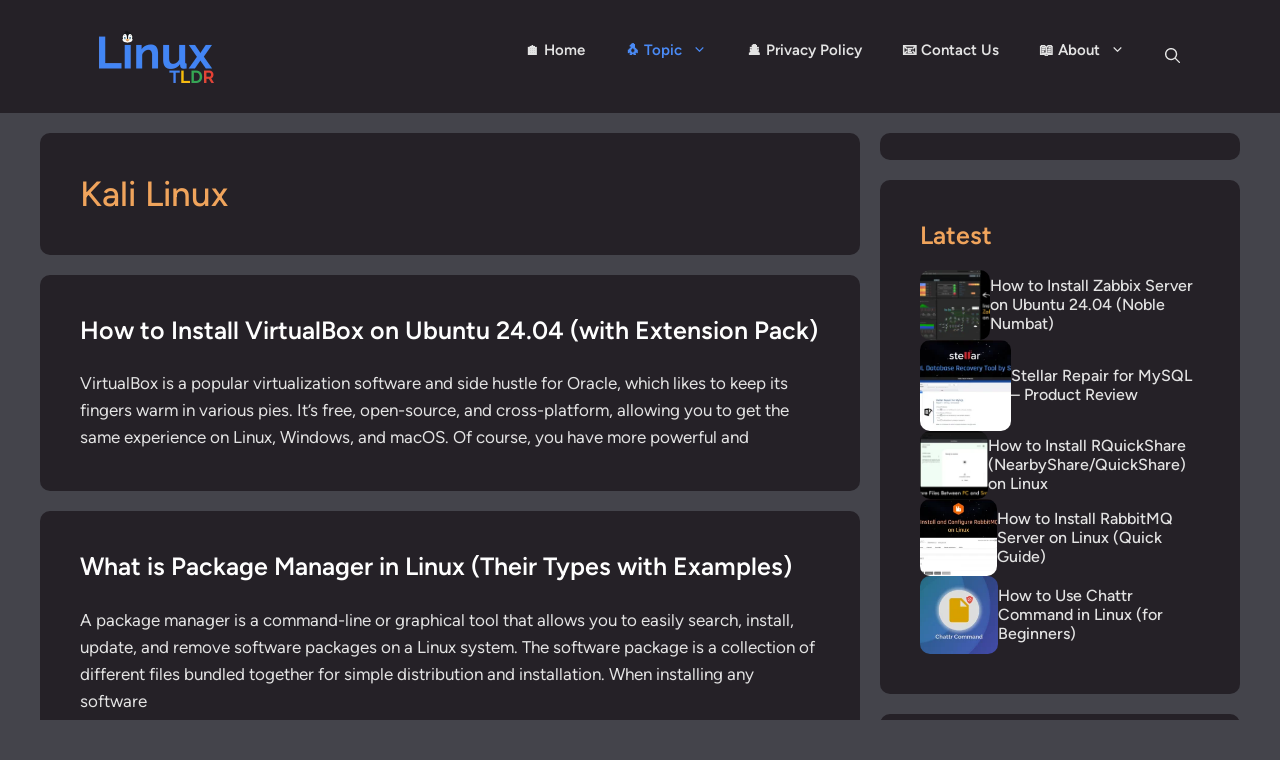

--- FILE ---
content_type: text/html; charset=UTF-8
request_url: https://linuxtldr.com/topic/linux-distributions/kali-linux/page/3/
body_size: 35706
content:
<!DOCTYPE html><html lang="en-US"><head><meta charset="UTF-8"/>
<script>var __ezHttpConsent={setByCat:function(src,tagType,attributes,category,force,customSetScriptFn=null){var setScript=function(){if(force||window.ezTcfConsent[category]){if(typeof customSetScriptFn==='function'){customSetScriptFn();}else{var scriptElement=document.createElement(tagType);scriptElement.src=src;attributes.forEach(function(attr){for(var key in attr){if(attr.hasOwnProperty(key)){scriptElement.setAttribute(key,attr[key]);}}});var firstScript=document.getElementsByTagName(tagType)[0];firstScript.parentNode.insertBefore(scriptElement,firstScript);}}};if(force||(window.ezTcfConsent&&window.ezTcfConsent.loaded)){setScript();}else if(typeof getEzConsentData==="function"){getEzConsentData().then(function(ezTcfConsent){if(ezTcfConsent&&ezTcfConsent.loaded){setScript();}else{console.error("cannot get ez consent data");force=true;setScript();}});}else{force=true;setScript();console.error("getEzConsentData is not a function");}},};</script>
<script>var ezTcfConsent=window.ezTcfConsent?window.ezTcfConsent:{loaded:false,store_info:false,develop_and_improve_services:false,measure_ad_performance:false,measure_content_performance:false,select_basic_ads:false,create_ad_profile:false,select_personalized_ads:false,create_content_profile:false,select_personalized_content:false,understand_audiences:false,use_limited_data_to_select_content:false,};function getEzConsentData(){return new Promise(function(resolve){document.addEventListener("ezConsentEvent",function(event){var ezTcfConsent=event.detail.ezTcfConsent;resolve(ezTcfConsent);});});}</script>
<script>if(typeof _setEzCookies!=='function'){function _setEzCookies(ezConsentData){var cookies=window.ezCookieQueue;for(var i=0;i<cookies.length;i++){var cookie=cookies[i];if(ezConsentData&&ezConsentData.loaded&&ezConsentData[cookie.tcfCategory]){document.cookie=cookie.name+"="+cookie.value;}}}}
window.ezCookieQueue=window.ezCookieQueue||[];if(typeof addEzCookies!=='function'){function addEzCookies(arr){window.ezCookieQueue=[...window.ezCookieQueue,...arr];}}
addEzCookies([{name:"ezoab_576337",value:"mod1-c; Path=/; Domain=linuxtldr.com; Max-Age=7200",tcfCategory:"store_info",isEzoic:"true",},{name:"ezosuibasgeneris-1",value:"2d457c58-a0d6-4d38-7ab3-cb05b377908e; Path=/; Domain=linuxtldr.com; Expires=Tue, 19 Jan 2027 14:45:21 UTC; Secure; SameSite=None",tcfCategory:"understand_audiences",isEzoic:"true",}]);if(window.ezTcfConsent&&window.ezTcfConsent.loaded){_setEzCookies(window.ezTcfConsent);}else if(typeof getEzConsentData==="function"){getEzConsentData().then(function(ezTcfConsent){if(ezTcfConsent&&ezTcfConsent.loaded){_setEzCookies(window.ezTcfConsent);}else{console.error("cannot get ez consent data");_setEzCookies(window.ezTcfConsent);}});}else{console.error("getEzConsentData is not a function");_setEzCookies(window.ezTcfConsent);}</script><script type="text/javascript" data-ezscrex='false' data-cfasync='false'>window._ezaq = Object.assign({"edge_cache_status":11,"edge_response_time":242,"url":"https://linuxtldr.com/topic/linux-distributions/kali-linux/page/3/"}, typeof window._ezaq !== "undefined" ? window._ezaq : {});</script><script type="text/javascript" data-ezscrex='false' data-cfasync='false'>window._ezaq = Object.assign({"ab_test_id":"mod1-c"}, typeof window._ezaq !== "undefined" ? window._ezaq : {});window.__ez=window.__ez||{};window.__ez.tf={};</script><script type="text/javascript" data-ezscrex='false' data-cfasync='false'>window.ezDisableAds = true;</script>
<script data-ezscrex='false' data-cfasync='false' data-pagespeed-no-defer>var __ez=__ez||{};__ez.stms=Date.now();__ez.evt={};__ez.script={};__ez.ck=__ez.ck||{};__ez.template={};__ez.template.isOrig=true;__ez.queue=__ez.queue||function(){var e=0,i=0,t=[],n=!1,o=[],r=[],s=!0,a=function(e,i,n,o,r,s,a){var l=arguments.length>7&&void 0!==arguments[7]?arguments[7]:window,d=this;this.name=e,this.funcName=i,this.parameters=null===n?null:w(n)?n:[n],this.isBlock=o,this.blockedBy=r,this.deleteWhenComplete=s,this.isError=!1,this.isComplete=!1,this.isInitialized=!1,this.proceedIfError=a,this.fWindow=l,this.isTimeDelay=!1,this.process=function(){f("... func = "+e),d.isInitialized=!0,d.isComplete=!0,f("... func.apply: "+e);var i=d.funcName.split("."),n=null,o=this.fWindow||window;i.length>3||(n=3===i.length?o[i[0]][i[1]][i[2]]:2===i.length?o[i[0]][i[1]]:o[d.funcName]),null!=n&&n.apply(null,this.parameters),!0===d.deleteWhenComplete&&delete t[e],!0===d.isBlock&&(f("----- F'D: "+d.name),m())}},l=function(e,i,t,n,o,r,s){var a=arguments.length>7&&void 0!==arguments[7]?arguments[7]:window,l=this;this.name=e,this.path=i,this.async=o,this.defer=r,this.isBlock=t,this.blockedBy=n,this.isInitialized=!1,this.isError=!1,this.isComplete=!1,this.proceedIfError=s,this.fWindow=a,this.isTimeDelay=!1,this.isPath=function(e){return"/"===e[0]&&"/"!==e[1]},this.getSrc=function(e){return void 0!==window.__ezScriptHost&&this.isPath(e)&&"banger.js"!==this.name?window.__ezScriptHost+e:e},this.process=function(){l.isInitialized=!0,f("... file = "+e);var i=this.fWindow?this.fWindow.document:document,t=i.createElement("script");t.src=this.getSrc(this.path),!0===o?t.async=!0:!0===r&&(t.defer=!0),t.onerror=function(){var e={url:window.location.href,name:l.name,path:l.path,user_agent:window.navigator.userAgent};"undefined"!=typeof _ezaq&&(e.pageview_id=_ezaq.page_view_id);var i=encodeURIComponent(JSON.stringify(e)),t=new XMLHttpRequest;t.open("GET","//g.ezoic.net/ezqlog?d="+i,!0),t.send(),f("----- ERR'D: "+l.name),l.isError=!0,!0===l.isBlock&&m()},t.onreadystatechange=t.onload=function(){var e=t.readyState;f("----- F'D: "+l.name),e&&!/loaded|complete/.test(e)||(l.isComplete=!0,!0===l.isBlock&&m())},i.getElementsByTagName("head")[0].appendChild(t)}},d=function(e,i){this.name=e,this.path="",this.async=!1,this.defer=!1,this.isBlock=!1,this.blockedBy=[],this.isInitialized=!0,this.isError=!1,this.isComplete=i,this.proceedIfError=!1,this.isTimeDelay=!1,this.process=function(){}};function c(e,i,n,s,a,d,c,u,f){var m=new l(e,i,n,s,a,d,c,f);!0===u?o[e]=m:r[e]=m,t[e]=m,h(m)}function h(e){!0!==u(e)&&0!=s&&e.process()}function u(e){if(!0===e.isTimeDelay&&!1===n)return f(e.name+" blocked = TIME DELAY!"),!0;if(w(e.blockedBy))for(var i=0;i<e.blockedBy.length;i++){var o=e.blockedBy[i];if(!1===t.hasOwnProperty(o))return f(e.name+" blocked = "+o),!0;if(!0===e.proceedIfError&&!0===t[o].isError)return!1;if(!1===t[o].isComplete)return f(e.name+" blocked = "+o),!0}return!1}function f(e){var i=window.location.href,t=new RegExp("[?&]ezq=([^&#]*)","i").exec(i);"1"===(t?t[1]:null)&&console.debug(e)}function m(){++e>200||(f("let's go"),p(o),p(r))}function p(e){for(var i in e)if(!1!==e.hasOwnProperty(i)){var t=e[i];!0===t.isComplete||u(t)||!0===t.isInitialized||!0===t.isError?!0===t.isError?f(t.name+": error"):!0===t.isComplete?f(t.name+": complete already"):!0===t.isInitialized&&f(t.name+": initialized already"):t.process()}}function w(e){return"[object Array]"==Object.prototype.toString.call(e)}return window.addEventListener("load",(function(){setTimeout((function(){n=!0,f("TDELAY -----"),m()}),5e3)}),!1),{addFile:c,addFileOnce:function(e,i,n,o,r,s,a,l,d){t[e]||c(e,i,n,o,r,s,a,l,d)},addDelayFile:function(e,i){var n=new l(e,i,!1,[],!1,!1,!0);n.isTimeDelay=!0,f(e+" ...  FILE! TDELAY"),r[e]=n,t[e]=n,h(n)},addFunc:function(e,n,s,l,d,c,u,f,m,p){!0===c&&(e=e+"_"+i++);var w=new a(e,n,s,l,d,u,f,p);!0===m?o[e]=w:r[e]=w,t[e]=w,h(w)},addDelayFunc:function(e,i,n){var o=new a(e,i,n,!1,[],!0,!0);o.isTimeDelay=!0,f(e+" ...  FUNCTION! TDELAY"),r[e]=o,t[e]=o,h(o)},items:t,processAll:m,setallowLoad:function(e){s=e},markLoaded:function(e){if(e&&0!==e.length){if(e in t){var i=t[e];!0===i.isComplete?f(i.name+" "+e+": error loaded duplicate"):(i.isComplete=!0,i.isInitialized=!0)}else t[e]=new d(e,!0);f("markLoaded dummyfile: "+t[e].name)}},logWhatsBlocked:function(){for(var e in t)!1!==t.hasOwnProperty(e)&&u(t[e])}}}();__ez.evt.add=function(e,t,n){e.addEventListener?e.addEventListener(t,n,!1):e.attachEvent?e.attachEvent("on"+t,n):e["on"+t]=n()},__ez.evt.remove=function(e,t,n){e.removeEventListener?e.removeEventListener(t,n,!1):e.detachEvent?e.detachEvent("on"+t,n):delete e["on"+t]};__ez.script.add=function(e){var t=document.createElement("script");t.src=e,t.async=!0,t.type="text/javascript",document.getElementsByTagName("head")[0].appendChild(t)};__ez.dot=__ez.dot||{};__ez.queue.addFileOnce('/detroitchicago/boise.js', '/detroitchicago/boise.js?gcb=195-0&cb=5', true, [], true, false, true, false);__ez.queue.addFileOnce('/parsonsmaize/abilene.js', '/parsonsmaize/abilene.js?gcb=195-0&cb=e80eca0cdb', true, [], true, false, true, false);__ez.queue.addFileOnce('/parsonsmaize/mulvane.js', '/parsonsmaize/mulvane.js?gcb=195-0&cb=e75e48eec0', true, ['/parsonsmaize/abilene.js'], true, false, true, false);__ez.queue.addFileOnce('/detroitchicago/birmingham.js', '/detroitchicago/birmingham.js?gcb=195-0&cb=539c47377c', true, ['/parsonsmaize/abilene.js'], true, false, true, false);</script>
<script data-ezscrex="false" type="text/javascript" data-cfasync="false">window._ezaq = Object.assign({"ad_cache_level":0,"adpicker_placement_cnt":0,"ai_placeholder_cache_level":0,"ai_placeholder_placement_cnt":-1,"domain":"linuxtldr.com","domain_id":576337,"ezcache_level":0,"ezcache_skip_code":14,"has_bad_image":0,"has_bad_words":0,"is_sitespeed":0,"lt_cache_level":0,"response_size":147816,"response_size_orig":142058,"response_time_orig":318,"template_id":5,"url":"https://linuxtldr.com/topic/linux-distributions/kali-linux/page/3/","word_count":0,"worst_bad_word_level":0}, typeof window._ezaq !== "undefined" ? window._ezaq : {});__ez.queue.markLoaded('ezaqBaseReady');</script>
<script type='text/javascript' data-ezscrex='false' data-cfasync='false'>
window.ezAnalyticsStatic = true;

function analyticsAddScript(script) {
	var ezDynamic = document.createElement('script');
	ezDynamic.type = 'text/javascript';
	ezDynamic.innerHTML = script;
	document.head.appendChild(ezDynamic);
}
function getCookiesWithPrefix() {
    var allCookies = document.cookie.split(';');
    var cookiesWithPrefix = {};

    for (var i = 0; i < allCookies.length; i++) {
        var cookie = allCookies[i].trim();

        for (var j = 0; j < arguments.length; j++) {
            var prefix = arguments[j];
            if (cookie.indexOf(prefix) === 0) {
                var cookieParts = cookie.split('=');
                var cookieName = cookieParts[0];
                var cookieValue = cookieParts.slice(1).join('=');
                cookiesWithPrefix[cookieName] = decodeURIComponent(cookieValue);
                break; // Once matched, no need to check other prefixes
            }
        }
    }

    return cookiesWithPrefix;
}
function productAnalytics() {
	var d = {"pr":[6],"omd5":"58413c39d22809bffa40b366f335e9a2","nar":"risk score"};
	d.u = _ezaq.url;
	d.p = _ezaq.page_view_id;
	d.v = _ezaq.visit_uuid;
	d.ab = _ezaq.ab_test_id;
	d.e = JSON.stringify(_ezaq);
	d.ref = document.referrer;
	d.c = getCookiesWithPrefix('active_template', 'ez', 'lp_');
	if(typeof ez_utmParams !== 'undefined') {
		d.utm = ez_utmParams;
	}

	var dataText = JSON.stringify(d);
	var xhr = new XMLHttpRequest();
	xhr.open('POST','/ezais/analytics?cb=1', true);
	xhr.onload = function () {
		if (xhr.status!=200) {
            return;
		}

        if(document.readyState !== 'loading') {
            analyticsAddScript(xhr.response);
            return;
        }

        var eventFunc = function() {
            if(document.readyState === 'loading') {
                return;
            }
            document.removeEventListener('readystatechange', eventFunc, false);
            analyticsAddScript(xhr.response);
        };

        document.addEventListener('readystatechange', eventFunc, false);
	};
	xhr.setRequestHeader('Content-Type','text/plain');
	xhr.send(dataText);
}
__ez.queue.addFunc("productAnalytics", "productAnalytics", null, true, ['ezaqBaseReady'], false, false, false, true);
</script><base href="https://linuxtldr.com/topic/linux-distributions/kali-linux/page/3/"/><script data-no-optimize="1">var litespeed_docref=sessionStorage.getItem("litespeed_docref");litespeed_docref&&(Object.defineProperty(document,"referrer",{get:function(){return litespeed_docref}}),sessionStorage.removeItem("litespeed_docref"));</script> <meta name="robots" content="noindex, follow"/><meta name="viewport" content="width=device-width, initial-scale=1"/><title>Kali Linux Archives</title><meta property="og:locale" content="en_US"/><meta property="og:type" content="article"/><meta property="og:title" content="Kali Linux Archives"/><meta property="og:url" content="https://linuxtldr.com/topic/linux-distributions/kali-linux/"/><meta property="og:site_name" content="Linux TLDR"/><meta property="og:image" content="https://linuxtldr.com/wp-content/uploads/2022/11/Linux-TLDR.png"/><meta property="og:image:width" content="1080"/><meta property="og:image:height" content="1080"/><meta property="og:image:type" content="image/png"/><meta name="twitter:card" content="summary_large_image"/><meta name="twitter:site" content="@linux_tldr"/> <script type="application/ld+json" class="yoast-schema-graph">{"@context":"https://schema.org","@graph":[{"@type":"CollectionPage","@id":"https://linuxtldr.com/topic/linux-distributions/kali-linux/","url":"https://linuxtldr.com/topic/linux-distributions/kali-linux/page/3/","name":"Kali Linux Archives","isPartOf":{"@id":"https://linuxtldr.com/#website"},"primaryImageOfPage":{"@id":"https://linuxtldr.com/topic/linux-distributions/kali-linux/page/3/#primaryimage"},"image":{"@id":"https://linuxtldr.com/topic/linux-distributions/kali-linux/page/3/#primaryimage"},"thumbnailUrl":"https://linuxtldr.com/wp-content/uploads/2024/06/install-virtualbox.webp","breadcrumb":{"@id":"https://linuxtldr.com/topic/linux-distributions/kali-linux/page/3/#breadcrumb"},"inLanguage":"en-US"},{"@type":"ImageObject","inLanguage":"en-US","@id":"https://linuxtldr.com/topic/linux-distributions/kali-linux/page/3/#primaryimage","url":"https://linuxtldr.com/wp-content/uploads/2024/06/install-virtualbox.webp","contentUrl":"https://linuxtldr.com/wp-content/uploads/2024/06/install-virtualbox.webp","width":1920,"height":1080,"caption":"install virtualbox"},{"@type":"BreadcrumbList","@id":"https://linuxtldr.com/topic/linux-distributions/kali-linux/page/3/#breadcrumb","itemListElement":[{"@type":"ListItem","position":1,"name":"Home","item":"https://linuxtldr.com/"},{"@type":"ListItem","position":2,"name":"Topic","item":"https://linuxtldr.com/topic/"},{"@type":"ListItem","position":3,"name":"Linux Distributions","item":"https://linuxtldr.com/topic/linux-distributions/"},{"@type":"ListItem","position":4,"name":"Kali Linux"}]},{"@type":"WebSite","@id":"https://linuxtldr.com/#website","url":"https://linuxtldr.com/","name":"Linux TLDR","description":"Discover, Learn, and Master Linux with Us 🐧","publisher":{"@id":"https://linuxtldr.com/#organization"},"alternateName":"Linux TLDR","potentialAction":[{"@type":"SearchAction","target":{"@type":"EntryPoint","urlTemplate":"https://linuxtldr.com/?s={search_term_string}"},"query-input":{"@type":"PropertyValueSpecification","valueRequired":true,"valueName":"search_term_string"}}],"inLanguage":"en-US"},{"@type":"Organization","@id":"https://linuxtldr.com/#organization","name":"Linux TLDR","alternateName":"Linux TLDR","url":"https://linuxtldr.com/","logo":{"@type":"ImageObject","inLanguage":"en-US","@id":"https://linuxtldr.com/#/schema/logo/image/","url":"https://linuxtldr.com/wp-content/uploads/2022/11/Linux-TLDR-300-130.png","contentUrl":"https://linuxtldr.com/wp-content/uploads/2022/11/Linux-TLDR-300-130.png","width":300,"height":130,"caption":"Linux TLDR"},"image":{"@id":"https://linuxtldr.com/#/schema/logo/image/"},"sameAs":["https://www.facebook.com/linuxtldr","https://x.com/linux_tldr","https://www.instagram.com/linux_tldr/","https://noc.social/@linuxtldr","https://www.reddit.com/r/linuxtldr/","https://www.youtube.com/@linuxtldr"]}]}</script> <link rel="dns-prefetch" href="//www.googletagmanager.com"/><link rel="dns-prefetch" href="//pagead2.googlesyndication.com"/><style id="wp-img-auto-sizes-contain-inline-css">img:is([sizes=auto i],[sizes^="auto," i]){contain-intrinsic-size:3000px 1500px}
/*# sourceURL=wp-img-auto-sizes-contain-inline-css */</style><link data-optimized="2" rel="stylesheet" href="https://linuxtldr.com/wp-content/litespeed/ucss/40433005ec43a3cb8a9ae049f7aa2eeb.css?ver=47380"/><style id="wp-block-heading-inline-css">h1:where(.wp-block-heading).has-background,h2:where(.wp-block-heading).has-background,h3:where(.wp-block-heading).has-background,h4:where(.wp-block-heading).has-background,h5:where(.wp-block-heading).has-background,h6:where(.wp-block-heading).has-background{padding:1.25em 2.375em}h1.has-text-align-left[style*=writing-mode]:where([style*=vertical-lr]),h1.has-text-align-right[style*=writing-mode]:where([style*=vertical-rl]),h2.has-text-align-left[style*=writing-mode]:where([style*=vertical-lr]),h2.has-text-align-right[style*=writing-mode]:where([style*=vertical-rl]),h3.has-text-align-left[style*=writing-mode]:where([style*=vertical-lr]),h3.has-text-align-right[style*=writing-mode]:where([style*=vertical-rl]),h4.has-text-align-left[style*=writing-mode]:where([style*=vertical-lr]),h4.has-text-align-right[style*=writing-mode]:where([style*=vertical-rl]),h5.has-text-align-left[style*=writing-mode]:where([style*=vertical-lr]),h5.has-text-align-right[style*=writing-mode]:where([style*=vertical-rl]),h6.has-text-align-left[style*=writing-mode]:where([style*=vertical-lr]),h6.has-text-align-right[style*=writing-mode]:where([style*=vertical-rl]){rotate:180deg}
/*# sourceURL=https://linuxtldr.com/wp-includes/blocks/heading/style.min.css */</style><style id="wp-block-paragraph-inline-css">.is-small-text{font-size:.875em}.is-regular-text{font-size:1em}.is-large-text{font-size:2.25em}.is-larger-text{font-size:3em}.has-drop-cap:not(:focus):first-letter{float:left;font-size:8.4em;font-style:normal;font-weight:100;line-height:.68;margin:.05em .1em 0 0;text-transform:uppercase}body.rtl .has-drop-cap:not(:focus):first-letter{float:none;margin-left:.1em}p.has-drop-cap.has-background{overflow:hidden}:root :where(p.has-background){padding:1.25em 2.375em}:where(p.has-text-color:not(.has-link-color)) a{color:inherit}p.has-text-align-left[style*="writing-mode:vertical-lr"],p.has-text-align-right[style*="writing-mode:vertical-rl"]{rotate:180deg}
/*# sourceURL=https://linuxtldr.com/wp-includes/blocks/paragraph/style.min.css */</style><style id="wp-block-table-inline-css">.wp-block-table{overflow-x:auto}.wp-block-table table{border-collapse:collapse;width:100%}.wp-block-table thead{border-bottom:3px solid}.wp-block-table tfoot{border-top:3px solid}.wp-block-table td,.wp-block-table th{border:1px solid;padding:.5em}.wp-block-table .has-fixed-layout{table-layout:fixed;width:100%}.wp-block-table .has-fixed-layout td,.wp-block-table .has-fixed-layout th{word-break:break-word}.wp-block-table.aligncenter,.wp-block-table.alignleft,.wp-block-table.alignright{display:table;width:auto}.wp-block-table.aligncenter td,.wp-block-table.aligncenter th,.wp-block-table.alignleft td,.wp-block-table.alignleft th,.wp-block-table.alignright td,.wp-block-table.alignright th{word-break:break-word}.wp-block-table .has-subtle-light-gray-background-color{background-color:#f3f4f5}.wp-block-table .has-subtle-pale-green-background-color{background-color:#e9fbe5}.wp-block-table .has-subtle-pale-blue-background-color{background-color:#e7f5fe}.wp-block-table .has-subtle-pale-pink-background-color{background-color:#fcf0ef}.wp-block-table.is-style-stripes{background-color:initial;border-collapse:inherit;border-spacing:0}.wp-block-table.is-style-stripes tbody tr:nth-child(odd){background-color:#f0f0f0}.wp-block-table.is-style-stripes.has-subtle-light-gray-background-color tbody tr:nth-child(odd){background-color:#f3f4f5}.wp-block-table.is-style-stripes.has-subtle-pale-green-background-color tbody tr:nth-child(odd){background-color:#e9fbe5}.wp-block-table.is-style-stripes.has-subtle-pale-blue-background-color tbody tr:nth-child(odd){background-color:#e7f5fe}.wp-block-table.is-style-stripes.has-subtle-pale-pink-background-color tbody tr:nth-child(odd){background-color:#fcf0ef}.wp-block-table.is-style-stripes td,.wp-block-table.is-style-stripes th{border-color:#0000}.wp-block-table.is-style-stripes{border-bottom:1px solid #f0f0f0}.wp-block-table .has-border-color td,.wp-block-table .has-border-color th,.wp-block-table .has-border-color tr,.wp-block-table .has-border-color>*{border-color:inherit}.wp-block-table table[style*=border-top-color] tr:first-child,.wp-block-table table[style*=border-top-color] tr:first-child td,.wp-block-table table[style*=border-top-color] tr:first-child th,.wp-block-table table[style*=border-top-color]>*,.wp-block-table table[style*=border-top-color]>* td,.wp-block-table table[style*=border-top-color]>* th{border-top-color:inherit}.wp-block-table table[style*=border-top-color] tr:not(:first-child){border-top-color:initial}.wp-block-table table[style*=border-right-color] td:last-child,.wp-block-table table[style*=border-right-color] th,.wp-block-table table[style*=border-right-color] tr,.wp-block-table table[style*=border-right-color]>*{border-right-color:inherit}.wp-block-table table[style*=border-bottom-color] tr:last-child,.wp-block-table table[style*=border-bottom-color] tr:last-child td,.wp-block-table table[style*=border-bottom-color] tr:last-child th,.wp-block-table table[style*=border-bottom-color]>*,.wp-block-table table[style*=border-bottom-color]>* td,.wp-block-table table[style*=border-bottom-color]>* th{border-bottom-color:inherit}.wp-block-table table[style*=border-bottom-color] tr:not(:last-child){border-bottom-color:initial}.wp-block-table table[style*=border-left-color] td:first-child,.wp-block-table table[style*=border-left-color] th,.wp-block-table table[style*=border-left-color] tr,.wp-block-table table[style*=border-left-color]>*{border-left-color:inherit}.wp-block-table table[style*=border-style] td,.wp-block-table table[style*=border-style] th,.wp-block-table table[style*=border-style] tr,.wp-block-table table[style*=border-style]>*{border-style:inherit}.wp-block-table table[style*=border-width] td,.wp-block-table table[style*=border-width] th,.wp-block-table table[style*=border-width] tr,.wp-block-table table[style*=border-width]>*{border-style:inherit;border-width:inherit}
/*# sourceURL=https://linuxtldr.com/wp-includes/blocks/table/style.min.css */</style><style id="global-styles-inline-css">:root{--wp--preset--aspect-ratio--square: 1;--wp--preset--aspect-ratio--4-3: 4/3;--wp--preset--aspect-ratio--3-4: 3/4;--wp--preset--aspect-ratio--3-2: 3/2;--wp--preset--aspect-ratio--2-3: 2/3;--wp--preset--aspect-ratio--16-9: 16/9;--wp--preset--aspect-ratio--9-16: 9/16;--wp--preset--color--black: #000000;--wp--preset--color--cyan-bluish-gray: #abb8c3;--wp--preset--color--white: #ffffff;--wp--preset--color--pale-pink: #f78da7;--wp--preset--color--vivid-red: #cf2e2e;--wp--preset--color--luminous-vivid-orange: #ff6900;--wp--preset--color--luminous-vivid-amber: #fcb900;--wp--preset--color--light-green-cyan: #7bdcb5;--wp--preset--color--vivid-green-cyan: #00d084;--wp--preset--color--pale-cyan-blue: #8ed1fc;--wp--preset--color--vivid-cyan-blue: #0693e3;--wp--preset--color--vivid-purple: #9b51e0;--wp--preset--color--contrast-2: var(--contrast-2);--wp--preset--color--contrast-3: var(--contrast-3);--wp--preset--color--base: var(--base);--wp--preset--color--base-2: var(--base-2);--wp--preset--color--base-3: var(--base-3);--wp--preset--color--accent: var(--accent);--wp--preset--color--danger: var(--danger);--wp--preset--color--terminal-one: var(--terminal-one);--wp--preset--color--terminal-2: var(--terminal-2);--wp--preset--color--heading-color: var(--heading-color);--wp--preset--color--code-block-border: var(--code-block-border);--wp--preset--color--card-note-color: var(--card-note-color);--wp--preset--color--card-warning-color: var(--card-warning-color);--wp--preset--color--card-quick-tip-color: var(--card-quick-tip-color);--wp--preset--color--card-fact-color: var(--card-fact-color);--wp--preset--color--quick-overview-color: var(--quick-overview-color);--wp--preset--color--contrast: var(--contrast);--wp--preset--color--terminal-3: var(--terminal-3);--wp--preset--gradient--vivid-cyan-blue-to-vivid-purple: linear-gradient(135deg,rgb(6,147,227) 0%,rgb(155,81,224) 100%);--wp--preset--gradient--light-green-cyan-to-vivid-green-cyan: linear-gradient(135deg,rgb(122,220,180) 0%,rgb(0,208,130) 100%);--wp--preset--gradient--luminous-vivid-amber-to-luminous-vivid-orange: linear-gradient(135deg,rgb(252,185,0) 0%,rgb(255,105,0) 100%);--wp--preset--gradient--luminous-vivid-orange-to-vivid-red: linear-gradient(135deg,rgb(255,105,0) 0%,rgb(207,46,46) 100%);--wp--preset--gradient--very-light-gray-to-cyan-bluish-gray: linear-gradient(135deg,rgb(238,238,238) 0%,rgb(169,184,195) 100%);--wp--preset--gradient--cool-to-warm-spectrum: linear-gradient(135deg,rgb(74,234,220) 0%,rgb(151,120,209) 20%,rgb(207,42,186) 40%,rgb(238,44,130) 60%,rgb(251,105,98) 80%,rgb(254,248,76) 100%);--wp--preset--gradient--blush-light-purple: linear-gradient(135deg,rgb(255,206,236) 0%,rgb(152,150,240) 100%);--wp--preset--gradient--blush-bordeaux: linear-gradient(135deg,rgb(254,205,165) 0%,rgb(254,45,45) 50%,rgb(107,0,62) 100%);--wp--preset--gradient--luminous-dusk: linear-gradient(135deg,rgb(255,203,112) 0%,rgb(199,81,192) 50%,rgb(65,88,208) 100%);--wp--preset--gradient--pale-ocean: linear-gradient(135deg,rgb(255,245,203) 0%,rgb(182,227,212) 50%,rgb(51,167,181) 100%);--wp--preset--gradient--electric-grass: linear-gradient(135deg,rgb(202,248,128) 0%,rgb(113,206,126) 100%);--wp--preset--gradient--midnight: linear-gradient(135deg,rgb(2,3,129) 0%,rgb(40,116,252) 100%);--wp--preset--font-size--small: 13px;--wp--preset--font-size--medium: 20px;--wp--preset--font-size--large: 36px;--wp--preset--font-size--x-large: 42px;--wp--preset--spacing--20: 0.44rem;--wp--preset--spacing--30: 0.67rem;--wp--preset--spacing--40: 1rem;--wp--preset--spacing--50: 1.5rem;--wp--preset--spacing--60: 2.25rem;--wp--preset--spacing--70: 3.38rem;--wp--preset--spacing--80: 5.06rem;--wp--preset--shadow--natural: 6px 6px 9px rgba(0, 0, 0, 0.2);--wp--preset--shadow--deep: 12px 12px 50px rgba(0, 0, 0, 0.4);--wp--preset--shadow--sharp: 6px 6px 0px rgba(0, 0, 0, 0.2);--wp--preset--shadow--outlined: 6px 6px 0px -3px rgb(255, 255, 255), 6px 6px rgb(0, 0, 0);--wp--preset--shadow--crisp: 6px 6px 0px rgb(0, 0, 0);}:where(.is-layout-flex){gap: 0.5em;}:where(.is-layout-grid){gap: 0.5em;}body .is-layout-flex{display: flex;}.is-layout-flex{flex-wrap: wrap;align-items: center;}.is-layout-flex > :is(*, div){margin: 0;}body .is-layout-grid{display: grid;}.is-layout-grid > :is(*, div){margin: 0;}:where(.wp-block-columns.is-layout-flex){gap: 2em;}:where(.wp-block-columns.is-layout-grid){gap: 2em;}:where(.wp-block-post-template.is-layout-flex){gap: 1.25em;}:where(.wp-block-post-template.is-layout-grid){gap: 1.25em;}.has-black-color{color: var(--wp--preset--color--black) !important;}.has-cyan-bluish-gray-color{color: var(--wp--preset--color--cyan-bluish-gray) !important;}.has-white-color{color: var(--wp--preset--color--white) !important;}.has-pale-pink-color{color: var(--wp--preset--color--pale-pink) !important;}.has-vivid-red-color{color: var(--wp--preset--color--vivid-red) !important;}.has-luminous-vivid-orange-color{color: var(--wp--preset--color--luminous-vivid-orange) !important;}.has-luminous-vivid-amber-color{color: var(--wp--preset--color--luminous-vivid-amber) !important;}.has-light-green-cyan-color{color: var(--wp--preset--color--light-green-cyan) !important;}.has-vivid-green-cyan-color{color: var(--wp--preset--color--vivid-green-cyan) !important;}.has-pale-cyan-blue-color{color: var(--wp--preset--color--pale-cyan-blue) !important;}.has-vivid-cyan-blue-color{color: var(--wp--preset--color--vivid-cyan-blue) !important;}.has-vivid-purple-color{color: var(--wp--preset--color--vivid-purple) !important;}.has-black-background-color{background-color: var(--wp--preset--color--black) !important;}.has-cyan-bluish-gray-background-color{background-color: var(--wp--preset--color--cyan-bluish-gray) !important;}.has-white-background-color{background-color: var(--wp--preset--color--white) !important;}.has-pale-pink-background-color{background-color: var(--wp--preset--color--pale-pink) !important;}.has-vivid-red-background-color{background-color: var(--wp--preset--color--vivid-red) !important;}.has-luminous-vivid-orange-background-color{background-color: var(--wp--preset--color--luminous-vivid-orange) !important;}.has-luminous-vivid-amber-background-color{background-color: var(--wp--preset--color--luminous-vivid-amber) !important;}.has-light-green-cyan-background-color{background-color: var(--wp--preset--color--light-green-cyan) !important;}.has-vivid-green-cyan-background-color{background-color: var(--wp--preset--color--vivid-green-cyan) !important;}.has-pale-cyan-blue-background-color{background-color: var(--wp--preset--color--pale-cyan-blue) !important;}.has-vivid-cyan-blue-background-color{background-color: var(--wp--preset--color--vivid-cyan-blue) !important;}.has-vivid-purple-background-color{background-color: var(--wp--preset--color--vivid-purple) !important;}.has-black-border-color{border-color: var(--wp--preset--color--black) !important;}.has-cyan-bluish-gray-border-color{border-color: var(--wp--preset--color--cyan-bluish-gray) !important;}.has-white-border-color{border-color: var(--wp--preset--color--white) !important;}.has-pale-pink-border-color{border-color: var(--wp--preset--color--pale-pink) !important;}.has-vivid-red-border-color{border-color: var(--wp--preset--color--vivid-red) !important;}.has-luminous-vivid-orange-border-color{border-color: var(--wp--preset--color--luminous-vivid-orange) !important;}.has-luminous-vivid-amber-border-color{border-color: var(--wp--preset--color--luminous-vivid-amber) !important;}.has-light-green-cyan-border-color{border-color: var(--wp--preset--color--light-green-cyan) !important;}.has-vivid-green-cyan-border-color{border-color: var(--wp--preset--color--vivid-green-cyan) !important;}.has-pale-cyan-blue-border-color{border-color: var(--wp--preset--color--pale-cyan-blue) !important;}.has-vivid-cyan-blue-border-color{border-color: var(--wp--preset--color--vivid-cyan-blue) !important;}.has-vivid-purple-border-color{border-color: var(--wp--preset--color--vivid-purple) !important;}.has-vivid-cyan-blue-to-vivid-purple-gradient-background{background: var(--wp--preset--gradient--vivid-cyan-blue-to-vivid-purple) !important;}.has-light-green-cyan-to-vivid-green-cyan-gradient-background{background: var(--wp--preset--gradient--light-green-cyan-to-vivid-green-cyan) !important;}.has-luminous-vivid-amber-to-luminous-vivid-orange-gradient-background{background: var(--wp--preset--gradient--luminous-vivid-amber-to-luminous-vivid-orange) !important;}.has-luminous-vivid-orange-to-vivid-red-gradient-background{background: var(--wp--preset--gradient--luminous-vivid-orange-to-vivid-red) !important;}.has-very-light-gray-to-cyan-bluish-gray-gradient-background{background: var(--wp--preset--gradient--very-light-gray-to-cyan-bluish-gray) !important;}.has-cool-to-warm-spectrum-gradient-background{background: var(--wp--preset--gradient--cool-to-warm-spectrum) !important;}.has-blush-light-purple-gradient-background{background: var(--wp--preset--gradient--blush-light-purple) !important;}.has-blush-bordeaux-gradient-background{background: var(--wp--preset--gradient--blush-bordeaux) !important;}.has-luminous-dusk-gradient-background{background: var(--wp--preset--gradient--luminous-dusk) !important;}.has-pale-ocean-gradient-background{background: var(--wp--preset--gradient--pale-ocean) !important;}.has-electric-grass-gradient-background{background: var(--wp--preset--gradient--electric-grass) !important;}.has-midnight-gradient-background{background: var(--wp--preset--gradient--midnight) !important;}.has-small-font-size{font-size: var(--wp--preset--font-size--small) !important;}.has-medium-font-size{font-size: var(--wp--preset--font-size--medium) !important;}.has-large-font-size{font-size: var(--wp--preset--font-size--large) !important;}.has-x-large-font-size{font-size: var(--wp--preset--font-size--x-large) !important;}
/*# sourceURL=global-styles-inline-css */</style><style id="classic-theme-styles-inline-css">/*! This file is auto-generated */
.wp-block-button__link{color:#fff;background-color:#32373c;border-radius:9999px;box-shadow:none;text-decoration:none;padding:calc(.667em + 2px) calc(1.333em + 2px);font-size:1.125em}.wp-block-file__button{background:#32373c;color:#fff;text-decoration:none}
/*# sourceURL=/wp-includes/css/classic-themes.min.css */</style><style id="wp-block-button-inline-css">.wp-block-button__link{align-content:center;box-sizing:border-box;cursor:pointer;display:inline-block;height:100%;text-align:center;word-break:break-word}.wp-block-button__link.aligncenter{text-align:center}.wp-block-button__link.alignright{text-align:right}:where(.wp-block-button__link){border-radius:9999px;box-shadow:none;padding:calc(.667em + 2px) calc(1.333em + 2px);text-decoration:none}.wp-block-button[style*=text-decoration] .wp-block-button__link{text-decoration:inherit}.wp-block-buttons>.wp-block-button.has-custom-width{max-width:none}.wp-block-buttons>.wp-block-button.has-custom-width .wp-block-button__link{width:100%}.wp-block-buttons>.wp-block-button.has-custom-font-size .wp-block-button__link{font-size:inherit}.wp-block-buttons>.wp-block-button.wp-block-button__width-25{width:calc(25% - var(--wp--style--block-gap, .5em)*.75)}.wp-block-buttons>.wp-block-button.wp-block-button__width-50{width:calc(50% - var(--wp--style--block-gap, .5em)*.5)}.wp-block-buttons>.wp-block-button.wp-block-button__width-75{width:calc(75% - var(--wp--style--block-gap, .5em)*.25)}.wp-block-buttons>.wp-block-button.wp-block-button__width-100{flex-basis:100%;width:100%}.wp-block-buttons.is-vertical>.wp-block-button.wp-block-button__width-25{width:25%}.wp-block-buttons.is-vertical>.wp-block-button.wp-block-button__width-50{width:50%}.wp-block-buttons.is-vertical>.wp-block-button.wp-block-button__width-75{width:75%}.wp-block-button.is-style-squared,.wp-block-button__link.wp-block-button.is-style-squared{border-radius:0}.wp-block-button.no-border-radius,.wp-block-button__link.no-border-radius{border-radius:0!important}:root :where(.wp-block-button .wp-block-button__link.is-style-outline),:root :where(.wp-block-button.is-style-outline>.wp-block-button__link){border:2px solid;padding:.667em 1.333em}:root :where(.wp-block-button .wp-block-button__link.is-style-outline:not(.has-text-color)),:root :where(.wp-block-button.is-style-outline>.wp-block-button__link:not(.has-text-color)){color:currentColor}:root :where(.wp-block-button .wp-block-button__link.is-style-outline:not(.has-background)),:root :where(.wp-block-button.is-style-outline>.wp-block-button__link:not(.has-background)){background-color:initial;background-image:none}
/*# sourceURL=https://linuxtldr.com/wp-includes/blocks/button/style.min.css */</style><style id="ez-toc-inline-css">div#ez-toc-container .ez-toc-title {font-size: 120%;}div#ez-toc-container .ez-toc-title {font-weight: 500;}div#ez-toc-container ul li , div#ez-toc-container ul li a {font-size: 95%;}div#ez-toc-container ul li , div#ez-toc-container ul li a {font-weight: 500;}div#ez-toc-container nav ul ul li {font-size: 90%;}.ez-toc-box-title {font-weight: bold; margin-bottom: 10px; text-align: center; text-transform: uppercase; letter-spacing: 1px; color: #666; padding-bottom: 5px;position:absolute;top:-4%;left:5%;background-color: inherit;transition: top 0.3s ease;}.ez-toc-box-title.toc-closed {top:-25%;}
.ez-toc-container-direction {direction: ltr;}.ez-toc-counter ul {direction: ltr;counter-reset: item ;}.ez-toc-counter nav ul li a::before {content: counter(item, disc) '  ';margin-right: .2em; counter-increment: item;flex-grow: 0;flex-shrink: 0;float: left; }.ez-toc-widget-direction {direction: ltr;}.ez-toc-widget-container ul {direction: ltr;counter-reset: item ;}.ez-toc-widget-container nav ul li a::before {content: counter(item, disc) '  ';margin-right: .2em; counter-increment: item;flex-grow: 0;flex-shrink: 0;float: left; }
/*# sourceURL=ez-toc-inline-css */</style><style id="generate-style-inline-css">body{background-color:#44444b;color:var(--contrast);}a{color:var(--accent);}a:hover, a:focus, a:active{color:#629cf9;}.wp-block-group__inner-container{max-width:1200px;margin-left:auto;margin-right:auto;}.site-header .header-image{width:150px;}.generate-back-to-top{font-size:20px;border-radius:3px;position:fixed;bottom:30px;right:30px;line-height:40px;width:40px;text-align:center;z-index:10;transition:opacity 300ms ease-in-out;opacity:0.1;transform:translateY(1000px);}.generate-back-to-top__show{opacity:1;transform:translateY(0);}.navigation-search{position:absolute;left:-99999px;pointer-events:none;visibility:hidden;z-index:20;width:100%;top:0;transition:opacity 100ms ease-in-out;opacity:0;}.navigation-search.nav-search-active{left:0;right:0;pointer-events:auto;visibility:visible;opacity:1;}.navigation-search input[type="search"]{outline:0;border:0;vertical-align:bottom;line-height:1;opacity:0.9;width:100%;z-index:20;border-radius:0;-webkit-appearance:none;height:60px;}.navigation-search input::-ms-clear{display:none;width:0;height:0;}.navigation-search input::-ms-reveal{display:none;width:0;height:0;}.navigation-search input::-webkit-search-decoration, .navigation-search input::-webkit-search-cancel-button, .navigation-search input::-webkit-search-results-button, .navigation-search input::-webkit-search-results-decoration{display:none;}.gen-sidebar-nav .navigation-search{top:auto;bottom:0;}:root{--contrast-2:#575760;--contrast-3:#b2b2be;--base:#F8F8F8;--base-2:#f7f8f9;--base-3:#ffffff;--accent:#4a8af5;--danger:#ff0000;--terminal-one:#26a269;--terminal-2:#183561;--heading-color:#FEFEFE;--code-block-border:#333333;--card-note-color:#343030;--card-warning-color:#3a301d;--card-quick-tip-color:#223123;--card-fact-color:#262231;--quick-overview-color:#343030;--contrast:#222;--terminal-3:#D877F0;}:root .has-contrast-2-color{color:var(--contrast-2);}:root .has-contrast-2-background-color{background-color:var(--contrast-2);}:root .has-contrast-3-color{color:var(--contrast-3);}:root .has-contrast-3-background-color{background-color:var(--contrast-3);}:root .has-base-color{color:var(--base);}:root .has-base-background-color{background-color:var(--base);}:root .has-base-2-color{color:var(--base-2);}:root .has-base-2-background-color{background-color:var(--base-2);}:root .has-base-3-color{color:var(--base-3);}:root .has-base-3-background-color{background-color:var(--base-3);}:root .has-accent-color{color:var(--accent);}:root .has-accent-background-color{background-color:var(--accent);}:root .has-danger-color{color:var(--danger);}:root .has-danger-background-color{background-color:var(--danger);}:root .has-terminal-one-color{color:var(--terminal-one);}:root .has-terminal-one-background-color{background-color:var(--terminal-one);}:root .has-terminal-2-color{color:var(--terminal-2);}:root .has-terminal-2-background-color{background-color:var(--terminal-2);}:root .has-heading-color-color{color:var(--heading-color);}:root .has-heading-color-background-color{background-color:var(--heading-color);}:root .has-code-block-border-color{color:var(--code-block-border);}:root .has-code-block-border-background-color{background-color:var(--code-block-border);}:root .has-card-note-color-color{color:var(--card-note-color);}:root .has-card-note-color-background-color{background-color:var(--card-note-color);}:root .has-card-warning-color-color{color:var(--card-warning-color);}:root .has-card-warning-color-background-color{background-color:var(--card-warning-color);}:root .has-card-quick-tip-color-color{color:var(--card-quick-tip-color);}:root .has-card-quick-tip-color-background-color{background-color:var(--card-quick-tip-color);}:root .has-card-fact-color-color{color:var(--card-fact-color);}:root .has-card-fact-color-background-color{background-color:var(--card-fact-color);}:root .has-quick-overview-color-color{color:var(--quick-overview-color);}:root .has-quick-overview-color-background-color{background-color:var(--quick-overview-color);}:root .has-contrast-color{color:var(--contrast);}:root .has-contrast-background-color{background-color:var(--contrast);}:root .has-terminal-3-color{color:var(--terminal-3);}:root .has-terminal-3-background-color{background-color:var(--terminal-3);}.main-navigation a, .main-navigation .menu-toggle, .main-navigation .menu-bar-items{font-family:Figtree;font-weight:600;}h2{font-family:Figtree;font-weight:600;font-size:25px;}h3{font-family:Figtree;font-weight:500;font-size:22px;}h1{font-family:Figtree;font-weight:500;font-size:35px;}.site-info{font-family:Figtree;font-weight:600;}body, button, input, select, textarea{font-family:Figtree;font-size:17px;}body{line-height:1.6;}h4{font-family:Figtree;font-size:20px;line-height:1.2em;}.top-bar{background-color:var(--contrast-2);color:#ffffff;}.top-bar a{color:var(--base-3);}.top-bar a:hover{color:var(--contrast);}.site-header{background-color:var(--base-3);}.main-title a,.main-title a:hover{color:var(--contrast);}.site-description{color:var(--contrast-2);}.mobile-menu-control-wrapper .menu-toggle,.mobile-menu-control-wrapper .menu-toggle:hover,.mobile-menu-control-wrapper .menu-toggle:focus,.has-inline-mobile-toggle #site-navigation.toggled{background-color:rgba(0, 0, 0, 0.02);}.main-navigation,.main-navigation ul ul{background-color:var(--base-3);}.main-navigation .main-nav ul li a, .main-navigation .menu-toggle, .main-navigation .menu-bar-items{color:var(--contrast);}.main-navigation .main-nav ul li:not([class*="current-menu-"]):hover > a, .main-navigation .main-nav ul li:not([class*="current-menu-"]):focus > a, .main-navigation .main-nav ul li.sfHover:not([class*="current-menu-"]) > a, .main-navigation .menu-bar-item:hover > a, .main-navigation .menu-bar-item.sfHover > a{color:var(--accent);}button.menu-toggle:hover,button.menu-toggle:focus{color:var(--contrast);}.main-navigation .main-nav ul li[class*="current-menu-"] > a{color:var(--accent);}.navigation-search input[type="search"],.navigation-search input[type="search"]:active, .navigation-search input[type="search"]:focus, .main-navigation .main-nav ul li.search-item.active > a, .main-navigation .menu-bar-items .search-item.active > a{color:var(--accent);}.main-navigation ul ul{background-color:var(--base);}.separate-containers .inside-article, .separate-containers .comments-area, .separate-containers .page-header, .one-container .container, .separate-containers .paging-navigation, .inside-page-header{background-color:var(--base-3);}.entry-title a{color:var(--contrast);}.entry-title a:hover{color:var(--contrast-2);}.entry-meta{color:var(--contrast-2);}.sidebar .widget{background-color:var(--base-3);}.footer-widgets{background-color:var(--base-3);}.site-info{color:var(--base-3);background-color:var(--base-3);}input[type="text"],input[type="email"],input[type="url"],input[type="password"],input[type="search"],input[type="tel"],input[type="number"],textarea,select{color:var(--contrast);background-color:var(--base-2);border-color:var(--base);}input[type="text"]:focus,input[type="email"]:focus,input[type="url"]:focus,input[type="password"]:focus,input[type="search"]:focus,input[type="tel"]:focus,input[type="number"]:focus,textarea:focus,select:focus{color:var(--contrast);background-color:var(--base-2);border-color:var(--contrast-3);}button,html input[type="button"],input[type="reset"],input[type="submit"],a.button,a.wp-block-button__link:not(.has-background){color:var(--base-3);background-color:var(--accent);}button:hover,html input[type="button"]:hover,input[type="reset"]:hover,input[type="submit"]:hover,a.button:hover,button:focus,html input[type="button"]:focus,input[type="reset"]:focus,input[type="submit"]:focus,a.button:focus,a.wp-block-button__link:not(.has-background):active,a.wp-block-button__link:not(.has-background):focus,a.wp-block-button__link:not(.has-background):hover{color:var(--base-2);background-color:#629cf9;}a.generate-back-to-top{background-color:rgba( 0,0,0,0.4 );color:#ffffff;}a.generate-back-to-top:hover,a.generate-back-to-top:focus{background-color:rgba( 0,0,0,0.6 );color:#ffffff;}:root{--gp-search-modal-bg-color:var(--base-3);--gp-search-modal-text-color:var(--contrast);--gp-search-modal-overlay-bg-color:rgba(0,0,0,0.2);}@media (max-width: 768px){.main-navigation .menu-bar-item:hover > a, .main-navigation .menu-bar-item.sfHover > a{background:none;color:var(--contrast);}}.nav-below-header .main-navigation .inside-navigation.grid-container, .nav-above-header .main-navigation .inside-navigation.grid-container{padding:0px 20px 0px 20px;}.site-main .wp-block-group__inner-container{padding:40px;}.separate-containers .paging-navigation{padding-top:20px;padding-bottom:20px;}.entry-content .alignwide, body:not(.no-sidebar) .entry-content .alignfull{margin-left:-40px;width:calc(100% + 80px);max-width:calc(100% + 80px);}.rtl .menu-item-has-children .dropdown-menu-toggle{padding-left:20px;}.rtl .main-navigation .main-nav ul li.menu-item-has-children > a{padding-right:20px;}.inside-site-info{padding:12px 40px 12px 40px;}@media (max-width:768px){.separate-containers .inside-article, .separate-containers .comments-area, .separate-containers .page-header, .separate-containers .paging-navigation, .one-container .site-content, .inside-page-header{padding:30px;}.site-main .wp-block-group__inner-container{padding:30px;}.inside-top-bar{padding-right:30px;padding-left:30px;}.inside-header{padding-right:30px;padding-left:30px;}.widget-area .widget{padding-top:30px;padding-right:30px;padding-bottom:30px;padding-left:30px;}.footer-widgets-container{padding-top:30px;padding-right:30px;padding-bottom:30px;padding-left:30px;}.inside-site-info{padding-right:30px;padding-left:30px;}.entry-content .alignwide, body:not(.no-sidebar) .entry-content .alignfull{margin-left:-30px;width:calc(100% + 60px);max-width:calc(100% + 60px);}.one-container .site-main .paging-navigation{margin-bottom:20px;}}/* End cached CSS */.is-right-sidebar{width:30%;}.is-left-sidebar{width:30%;}.site-content .content-area{width:70%;}@media (max-width: 768px){.main-navigation .menu-toggle,.sidebar-nav-mobile:not(#sticky-placeholder){display:block;}.main-navigation ul,.gen-sidebar-nav,.main-navigation:not(.slideout-navigation):not(.toggled) .main-nav > ul,.has-inline-mobile-toggle #site-navigation .inside-navigation > *:not(.navigation-search):not(.main-nav){display:none;}.nav-align-right .inside-navigation,.nav-align-center .inside-navigation{justify-content:space-between;}.has-inline-mobile-toggle .mobile-menu-control-wrapper{display:flex;flex-wrap:wrap;}.has-inline-mobile-toggle .inside-header{flex-direction:row;text-align:left;flex-wrap:wrap;}.has-inline-mobile-toggle .header-widget,.has-inline-mobile-toggle #site-navigation{flex-basis:100%;}.nav-float-left .has-inline-mobile-toggle #site-navigation{order:10;}}
.dynamic-author-image-rounded{border-radius:100%;}.dynamic-featured-image, .dynamic-author-image{vertical-align:middle;}.one-container.blog .dynamic-content-template:not(:last-child), .one-container.archive .dynamic-content-template:not(:last-child){padding-bottom:0px;}.dynamic-entry-excerpt > p:last-child{margin-bottom:0px;}
/*# sourceURL=generate-style-inline-css */</style><style id="generateblocks-inline-css">.gb-container-f1bff28c{text-align:center;padding:0;margin-bottom:20px;border-radius:var(--global-radius);background-color:var(--base-3);}.gb-container-e36a3745{padding:40px;margin-bottom:20px;border-radius:var(--global-radius);background-color:var(--base-3);}.gb-container-4bbb0d19{display:flex;flex-direction:row;align-items:center;column-gap:20px;}.gb-grid-wrapper > .gb-grid-column-4bbb0d19{width:100%;}.gb-container-ff6618f2{padding:40px;margin-bottom:20px;border-radius:var(--global-radius);background-color:var(--base-3);}.gb-container-4f917cd8{text-align:center;padding:40px;margin-right:auto;margin-bottom:20px;margin-left:auto;border-radius:var(--global-radius);background-color:var(--base-3);}.gb-container-178ff814{text-align:center;padding:40px;margin-bottom:20px;border-radius:var(--global-radius);background-color:var(--base-3);}.gb-grid-wrapper-fee39078{display:flex;flex-wrap:wrap;row-gap:13px;}.gb-grid-wrapper-fee39078 > .gb-grid-column{box-sizing:border-box;}.gb-image-6f703842{border-radius:var(--global-radius);width:100%;height:auto;object-fit:cover;vertical-align:middle;}h3.gb-headline-21c49fd8{font-size:16px;padding:0;margin:0;}h3.gb-headline-21c49fd8 a{color:var(--contrast);}h3.gb-headline-21c49fd8 a:hover{color:var(--accent);}.gb-button-wrapper{display:flex;flex-wrap:wrap;align-items:flex-start;justify-content:flex-start;clear:both;}.gb-button-wrapper-bda7a73c{justify-content:center;margin-top:5px;margin-bottom:5px;}.gb-button-wrapper a.gb-button-d951bf5d{display:inline-flex;align-items:center;justify-content:center;text-align:center;padding:15px;margin:5px;border-radius:var(--global-radius);background-color:#0088cc;color:#ffffff;text-decoration:none;}.gb-button-wrapper a.gb-button-d951bf5d:hover, .gb-button-wrapper a.gb-button-d951bf5d:active, .gb-button-wrapper a.gb-button-d951bf5d:focus{background-color:rgba(0, 136, 204, 0.9);color:#ffffff;}.gb-button-wrapper a.gb-button-d951bf5d .gb-icon{line-height:0;}.gb-button-wrapper a.gb-button-d951bf5d .gb-icon svg{width:1em;height:1em;fill:currentColor;}.gb-button-wrapper a.gb-button-a2346517{display:inline-flex;align-items:center;justify-content:center;column-gap:0.5em;text-align:center;padding:15px;margin:5px;border-radius:var(--global-radius);background-color:#0b0b0b;color:#ffffff;text-decoration:none;}.gb-button-wrapper a.gb-button-a2346517:hover, .gb-button-wrapper a.gb-button-a2346517:active, .gb-button-wrapper a.gb-button-a2346517:focus{background-color:rgba(11, 11, 11,0.8);color:#ffffff;}.gb-button-wrapper a.gb-button-a2346517 .gb-icon{line-height:0;}.gb-button-wrapper a.gb-button-a2346517 .gb-icon svg{width:1em;height:1em;fill:currentColor;}.gb-button-wrapper a.gb-button-565ae907{display:inline-flex;align-items:center;justify-content:center;text-align:center;padding:15px;margin:5px;border-radius:var(--global-radius);background-color:#5a48db;color:#ffffff;text-decoration:none;}.gb-button-wrapper a.gb-button-565ae907:hover, .gb-button-wrapper a.gb-button-565ae907:active, .gb-button-wrapper a.gb-button-565ae907:focus{background-color:rgba(90, 72, 219, 0.9);color:#ffffff;}.gb-button-wrapper a.gb-button-565ae907 .gb-icon{line-height:0;}.gb-button-wrapper a.gb-button-565ae907 .gb-icon svg{width:1em;height:1em;fill:currentColor;}.gb-button-wrapper a.gb-button-68fd1f43{display:inline-flex;align-items:center;justify-content:center;text-align:center;padding:15px;margin:5px;border-radius:var(--global-radius);background-color:#ff4500;color:#ffffff;text-decoration:none;}.gb-button-wrapper a.gb-button-68fd1f43:hover, .gb-button-wrapper a.gb-button-68fd1f43:active, .gb-button-wrapper a.gb-button-68fd1f43:focus{background-color:rgba(255, 68, 0, 0.9);color:#ffffff;}.gb-button-wrapper a.gb-button-68fd1f43 .gb-icon{line-height:0;}.gb-button-wrapper a.gb-button-68fd1f43 .gb-icon svg{width:1em;height:1em;fill:currentColor;}.gb-button-wrapper a.gb-button-e4edac7c{display:inline-flex;align-items:center;justify-content:center;text-align:center;padding:15px;margin:5px;border-radius:var(--global-radius);background-color:#1877f2;color:#ffffff;text-decoration:none;}.gb-button-wrapper a.gb-button-e4edac7c:hover, .gb-button-wrapper a.gb-button-e4edac7c:active, .gb-button-wrapper a.gb-button-e4edac7c:focus{background-color:rgba(24, 119, 242, 0.9);color:#ffffff;}.gb-button-wrapper a.gb-button-e4edac7c .gb-icon{line-height:0;}.gb-button-wrapper a.gb-button-e4edac7c .gb-icon svg{width:1em;height:1em;fill:currentColor;}.gb-button-wrapper a.gb-button-bd059492{display:inline-flex;align-items:center;justify-content:center;text-align:center;padding:15px;margin:5px;border-radius:var(--global-radius);background-color:#ff2781;color:#ffffff;text-decoration:none;}.gb-button-wrapper a.gb-button-bd059492:hover, .gb-button-wrapper a.gb-button-bd059492:active, .gb-button-wrapper a.gb-button-bd059492:focus{background-color:rgba(255, 38, 129, 0.9);color:#ffffff;}.gb-button-wrapper a.gb-button-bd059492 .gb-icon{line-height:0;}.gb-button-wrapper a.gb-button-bd059492 .gb-icon svg{width:1em;height:1em;fill:currentColor;}.gb-button-wrapper a.gb-button-9746b5bd{display:inline-flex;align-items:center;justify-content:center;text-align:center;padding:15px;margin:5px;border-radius:var(--global-radius);background-color:#f82936;color:#ffffff;text-decoration:none;}.gb-button-wrapper a.gb-button-9746b5bd:hover, .gb-button-wrapper a.gb-button-9746b5bd:active, .gb-button-wrapper a.gb-button-9746b5bd:focus{background-color:rgba(247, 42, 56, 0.9);color:#ffffff;}.gb-button-wrapper a.gb-button-9746b5bd .gb-icon{line-height:0;}.gb-button-wrapper a.gb-button-9746b5bd .gb-icon svg{width:1em;height:1em;fill:currentColor;}.gb-button-wrapper a.gb-button-fc22f150{display:inline-flex;align-items:center;justify-content:center;text-align:center;padding:15px;margin:5px;border-radius:var(--global-radius);background-color:#cd201e;color:#ffffff;text-decoration:none;}.gb-button-wrapper a.gb-button-fc22f150:hover, .gb-button-wrapper a.gb-button-fc22f150:active, .gb-button-wrapper a.gb-button-fc22f150:focus{background-color:rgba(204, 33, 31, 0.9);color:#ffffff;}.gb-button-wrapper a.gb-button-fc22f150 .gb-icon{line-height:0;}.gb-button-wrapper a.gb-button-fc22f150 .gb-icon svg{width:1em;height:1em;fill:currentColor;}.gb-button-wrapper a.gb-button-688d738a{display:inline-flex;align-items:center;justify-content:center;text-align:center;padding:15px;margin:5px;border-radius:var(--global-radius);background-color:#e60023;color:#ffffff;text-decoration:none;}.gb-button-wrapper a.gb-button-688d738a:hover, .gb-button-wrapper a.gb-button-688d738a:active, .gb-button-wrapper a.gb-button-688d738a:focus{background-color:rgba(230, 0, 34, 0.9);color:#ffffff;}.gb-button-wrapper a.gb-button-688d738a .gb-icon{line-height:0;}.gb-button-wrapper a.gb-button-688d738a .gb-icon svg{width:1em;height:1em;fill:currentColor;}.gb-button-wrapper a.gb-button-b8d4ab5c{display:inline-flex;align-items:center;justify-content:center;text-align:center;padding:15px;margin:5px;border-radius:var(--global-radius);background-color:#001935;color:#ffffff;text-decoration:none;}.gb-button-wrapper a.gb-button-b8d4ab5c:hover, .gb-button-wrapper a.gb-button-b8d4ab5c:active, .gb-button-wrapper a.gb-button-b8d4ab5c:focus{background-color:rgba(0, 25, 54, 0.9);color:#ffffff;}.gb-button-wrapper a.gb-button-b8d4ab5c .gb-icon{line-height:0;}.gb-button-wrapper a.gb-button-b8d4ab5c .gb-icon svg{width:1em;height:1em;fill:currentColor;}.gb-button-wrapper a.gb-button-17f8ec8d{display:inline-flex;align-items:center;justify-content:center;text-align:center;padding:15px;margin:5px;border-radius:var(--global-radius);background-color:#003589;color:#ffffff;text-decoration:none;}.gb-button-wrapper a.gb-button-17f8ec8d:hover, .gb-button-wrapper a.gb-button-17f8ec8d:active, .gb-button-wrapper a.gb-button-17f8ec8d:focus{background-color:rgba(0, 53, 138, 0.9);color:#ffffff;}.gb-button-wrapper a.gb-button-17f8ec8d .gb-icon{line-height:0;}.gb-button-wrapper a.gb-button-17f8ec8d .gb-icon svg{width:1em;height:1em;fill:currentColor;}.gb-button-wrapper a.gb-button-1e99f08b{display:inline-flex;align-items:center;justify-content:center;text-align:center;padding:15px;margin:5px;border-radius:var(--global-radius);background-color:#f78422;color:#ffffff;text-decoration:none;}.gb-button-wrapper a.gb-button-1e99f08b:hover, .gb-button-wrapper a.gb-button-1e99f08b:active, .gb-button-wrapper a.gb-button-1e99f08b:focus{background-color:rgba(247, 134, 35, 0.9);color:#ffffff;}.gb-button-wrapper a.gb-button-1e99f08b .gb-icon{line-height:0;}.gb-button-wrapper a.gb-button-1e99f08b .gb-icon svg{width:1em;height:1em;fill:currentColor;}a.gb-button-6ab3f851{display:inline-flex;align-items:center;justify-content:center;column-gap:0.5em;font-size:16px;padding:10px 15px;margin-bottom:1.5em;border-radius:var(--global-radius);background-color:#0366d6;color:#f0f0f0;text-decoration:none;}a.gb-button-6ab3f851:hover, a.gb-button-6ab3f851:active, a.gb-button-6ab3f851:focus{background-color:#1c71d1;}@media (max-width: 767px) {.gb-grid-wrapper > .gb-grid-column-4bbb0d19{width:100%;}.gb-button-wrapper-bda7a73c{justify-content:center;}.gb-button-wrapper a.gb-button-d951bf5d{padding:25px;margin:6px;}.gb-button-wrapper a.gb-button-d951bf5d .gb-icon svg{width:2em;height:2em;}.gb-button-wrapper a.gb-button-a2346517{padding:25px;margin:6px;}.gb-button-wrapper a.gb-button-a2346517 .gb-icon svg{width:2em;height:2em;}.gb-button-wrapper a.gb-button-565ae907{padding:25px;margin:6px;}.gb-button-wrapper a.gb-button-565ae907 .gb-icon svg{width:2em;height:2em;}.gb-button-wrapper a.gb-button-68fd1f43{padding:25px;margin:6px;}.gb-button-wrapper a.gb-button-68fd1f43 .gb-icon svg{width:2em;height:2em;}.gb-button-wrapper a.gb-button-e4edac7c{padding:25px;margin:6px;}.gb-button-wrapper a.gb-button-e4edac7c .gb-icon svg{width:2em;height:2em;}.gb-button-wrapper a.gb-button-bd059492{padding:25px;margin:6px;}.gb-button-wrapper a.gb-button-bd059492 .gb-icon svg{width:2em;height:2em;}.gb-button-wrapper a.gb-button-9746b5bd{padding:25px;margin:6px;}.gb-button-wrapper a.gb-button-9746b5bd .gb-icon svg{width:2em;height:2em;}.gb-button-wrapper a.gb-button-fc22f150{padding:25px;margin:6px;}.gb-button-wrapper a.gb-button-fc22f150 .gb-icon svg{width:2em;height:2em;}.gb-button-wrapper a.gb-button-688d738a{padding:25px;margin:6px;}.gb-button-wrapper a.gb-button-688d738a .gb-icon svg{width:2em;height:2em;}.gb-button-wrapper a.gb-button-b8d4ab5c{padding:25px;margin:6px;}.gb-button-wrapper a.gb-button-b8d4ab5c .gb-icon svg{width:2em;height:2em;}.gb-button-wrapper a.gb-button-17f8ec8d{padding:25px;margin:6px;}.gb-button-wrapper a.gb-button-17f8ec8d .gb-icon svg{width:2em;height:2em;}.gb-button-wrapper a.gb-button-1e99f08b{padding:25px;margin:6px;}.gb-button-wrapper a.gb-button-1e99f08b .gb-icon svg{width:2em;height:2em;}}:root{--gb-container-width:1200px;}.gb-container .wp-block-image img{vertical-align:middle;}.gb-grid-wrapper .wp-block-image{margin-bottom:0;}.gb-highlight{background:none;}.gb-shape{line-height:0;}
/*# sourceURL=generateblocks-inline-css */</style> <script type="litespeed/javascript" data-src="https://linuxtldr.com/wp-includes/js/jquery/jquery.min.js" id="jquery-core-js"></script> 
 <script type="litespeed/javascript" data-src="https://www.googletagmanager.com/gtag/js?id=GT-KDD8WML" id="google_gtagjs-js"></script> <script id="google_gtagjs-js-after" type="litespeed/javascript">window.dataLayer=window.dataLayer||[];function gtag(){dataLayer.push(arguments)}
gtag("set","linker",{"domains":["linuxtldr.com"]});gtag("js",new Date());gtag("set","developer_id.dZTNiMT",!0);gtag("config","GT-KDD8WML")</script> <meta name="generator" content="Site Kit by Google 1.170.0"/><meta name="google-adsense-platform-account" content="ca-host-pub-2644536267352236"/><meta name="google-adsense-platform-domain" content="sitekit.withgoogle.com"/> <script type="litespeed/javascript">(function(w,d,s,l,i){w[l]=w[l]||[];w[l].push({'gtm.start':new Date().getTime(),event:'gtm.js'});var f=d.getElementsByTagName(s)[0],j=d.createElement(s),dl=l!='dataLayer'?'&l='+l:'';j.async=!0;j.src='https://www.googletagmanager.com/gtm.js?id='+i+dl;f.parentNode.insertBefore(j,f)})(window,document,'script','dataLayer','GTM-WPP7LXW3')</script>  <script type="litespeed/javascript" data-src="https://pagead2.googlesyndication.com/pagead/js/adsbygoogle.js?client=ca-pub-5049243672699946&amp;host=ca-host-pub-2644536267352236" crossorigin="anonymous"></script> <link rel="icon" href="https://linuxtldr.com/wp-content/uploads/2022/11/cropped-Linux-TLDR-32x32.png" sizes="32x32"/><link rel="icon" href="https://linuxtldr.com/wp-content/uploads/2022/11/cropped-Linux-TLDR-192x192.png" sizes="192x192"/><link rel="apple-touch-icon" href="https://linuxtldr.com/wp-content/uploads/2022/11/cropped-Linux-TLDR-180x180.png"/><meta name="msapplication-TileImage" content="https://linuxtldr.com/wp-content/uploads/2022/11/cropped-Linux-TLDR-270x270.png"/><style id="wp-custom-css">/* Custom Font */
/* figtree-300 - latin */
@font-face {
  font-display: swap; /* Check https://developer.mozilla.org/en-US/docs/Web/CSS/@font-face/font-display for other options. */
  font-family: 'Figtree';
  font-style: normal;
  font-weight: 300;
  src: url('https://linuxtldr.com/wp-content/uploads/2023/09/figtree-v5-latin-300.woff2') format('woff2'); /* Chrome 36+, Opera 23+, Firefox 39+, Safari 12+, iOS 10+ */
}

/* figtree-300italic - latin */
@font-face {
  font-display: swap; /* Check https://developer.mozilla.org/en-US/docs/Web/CSS/@font-face/font-display for other options. */
  font-family: 'Figtree';
  font-style: italic;
  font-weight: 300;
  src: url('https://linuxtldr.com/wp-content/uploads/2023/09/figtree-v5-latin-300italic.woff2') format('woff2'); /* Chrome 36+, Opera 23+, Firefox 39+, Safari 12+, iOS 10+ */
}

/* figtree-regular - latin */
@font-face {
  font-display: swap; /* Check https://developer.mozilla.org/en-US/docs/Web/CSS/@font-face/font-display for other options. */
  font-family: 'Figtree';
  font-style: normal;
  font-weight: 400;
  src: url('https://linuxtldr.com/wp-content/uploads/2023/09/figtree-v5-latin-regular.woff2') format('woff2'); /* Chrome 36+, Opera 23+, Firefox 39+, Safari 12+, iOS 10+ */
}

/* figtree-italic - latin */
@font-face {
  font-display: swap; /* Check https://developer.mozilla.org/en-US/docs/Web/CSS/@font-face/font-display for other options. */
  font-family: 'Figtree';
  font-style: italic;
  font-weight: 400;
  src: url('https://linuxtldr.com/wp-content/uploads/2023/09/figtree-v5-latin-italic.woff2') format('woff2'); /* Chrome 36+, Opera 23+, Firefox 39+, Safari 12+, iOS 10+ */
}

/* figtree-500 - latin */
@font-face {
  font-display: swap; /* Check https://developer.mozilla.org/en-US/docs/Web/CSS/@font-face/font-display for other options. */
  font-family: 'Figtree';
  font-style: normal;
  font-weight: 500;
  src: url('https://linuxtldr.com/wp-content/uploads/2023/09/figtree-v5-latin-500.woff2') format('woff2'); /* Chrome 36+, Opera 23+, Firefox 39+, Safari 12+, iOS 10+ */
}

/* figtree-500italic - latin */
@font-face {
  font-display: swap; /* Check https://developer.mozilla.org/en-US/docs/Web/CSS/@font-face/font-display for other options. */
  font-family: 'Figtree';
  font-style: italic;
  font-weight: 500;
  src: url('https://linuxtldr.com/wp-content/uploads/2023/09/figtree-v5-latin-500italic.woff2') format('woff2'); /* Chrome 36+, Opera 23+, Firefox 39+, Safari 12+, iOS 10+ */
}

/* figtree-600 - latin */
@font-face {
  font-display: swap; /* Check https://developer.mozilla.org/en-US/docs/Web/CSS/@font-face/font-display for other options. */
  font-family: 'Figtree';
  font-style: normal;
  font-weight: 600;
  src: url('https://linuxtldr.com/wp-content/uploads/2023/09/figtree-v5-latin-600.woff2') format('woff2'); /* Chrome 36+, Opera 23+, Firefox 39+, Safari 12+, iOS 10+ */
}

/* figtree-600italic - latin */
@font-face {
  font-display: swap; /* Check https://developer.mozilla.org/en-US/docs/Web/CSS/@font-face/font-display for other options. */
  font-family: 'Figtree';
  font-style: italic;
  font-weight: 600;
  src: url('https://linuxtldr.com/wp-content/uploads/2023/09/figtree-v5-latin-600italic.woff2') format('woff2'); /* Chrome 36+, Opera 23+, Firefox 39+, Safari 12+, iOS 10+ */
}

/* figtree-700 - latin */
@font-face {
  font-display: swap; /* Check https://developer.mozilla.org/en-US/docs/Web/CSS/@font-face/font-display for other options. */
  font-family: 'Figtree';
  font-style: normal;
  font-weight: 700;
  src: url('https://linuxtldr.com/wp-content/uploads/2023/09/figtree-v5-latin-700.woff2') format('woff2'); /* Chrome 36+, Opera 23+, Firefox 39+, Safari 12+, iOS 10+ */
}

/* figtree-700italic - latin */
@font-face {
  font-display: swap; /* Check https://developer.mozilla.org/en-US/docs/Web/CSS/@font-face/font-display for other options. */
  font-family: 'Figtree';
  font-style: italic;
  font-weight: 700;
  src: url('https://linuxtldr.com/wp-content/uploads/2023/09/figtree-v5-latin-700italic.woff2') format('woff2'); /* Chrome 36+, Opera 23+, Firefox 39+, Safari 12+, iOS 10+ */
}

/* figtree-800 - latin */
@font-face {
  font-display: swap; /* Check https://developer.mozilla.org/en-US/docs/Web/CSS/@font-face/font-display for other options. */
  font-family: 'Figtree';
  font-style: normal;
  font-weight: 800;
  src: url('https://linuxtldr.com/wp-content/uploads/2023/09/figtree-v5-latin-800.woff2') format('woff2'); /* Chrome 36+, Opera 23+, Firefox 39+, Safari 12+, iOS 10+ */
}

/* figtree-800italic - latin */
@font-face {
  font-display: swap; /* Check https://developer.mozilla.org/en-US/docs/Web/CSS/@font-face/font-display for other options. */
  font-family: 'Figtree';
  font-style: italic;
  font-weight: 800;
  src: url('https://linuxtldr.com/wp-content/uploads/2023/09/figtree-v5-latin-800italic.woff2') format('woff2'); /* Chrome 36+, Opera 23+, Firefox 39+, Safari 12+, iOS 10+ */
}

/* figtree-900 - latin */
@font-face {
  font-display: swap; /* Check https://developer.mozilla.org/en-US/docs/Web/CSS/@font-face/font-display for other options. */
  font-family: 'Figtree';
  font-style: normal;
  font-weight: 900;
  src: url('https://linuxtldr.com/wp-content/uploads/2023/09/figtree-v5-latin-900.woff2') format('woff2'); /* Chrome 36+, Opera 23+, Firefox 39+, Safari 12+, iOS 10+ */
}

/* figtree-900italic - latin */
@font-face {
  font-display: swap; /* Check https://developer.mozilla.org/en-US/docs/Web/CSS/@font-face/font-display for other options. */
  font-family: 'Figtree';
  font-style: italic;
  font-weight: 900;
  src: url('https://linuxtldr.com/wp-content/uploads/2023/09/figtree-v5-latin-900italic.woff2') format('woff2'); /* Chrome 36+, Opera 23+, Firefox 39+, Safari 12+, iOS 10+ */
}


/* CSS Variable */
:root {
		/* DARK THEME	 */
    --dm-contrast: #e3e3e3;
    --dm-contrast-2: #f7f8f9;
    --dm-contrast-3: #CCC;
    --dm-base: #cfcfcf;
    --dm-base-2: #575760;
    --dm-base-3: #252127;
	  --dm-base-4: rgb(28, 28, 28);
    --dm-accent: #4285f4;
		--dm-terminal: #33FF00;
		/* CUSTOM SETTINGS */
		--global-radius: 10px;
	  --global-margin: 0 0 1.5em 0;
		--line-height: 1.5em;
		/* CARD CSS	*/
	  --card-text-size: .95em;
	  --card-padding: 1.2em 1.6em;
}

/* Hide Element */
.hide-element {
	display: none !important;
}

/* SITE NAVIGATION DESIGN */
.main-navigation ul ul {
	border-radius: var(--global-radius);
}

/* HOMEPAGE ARTICLE */
article.type-post .inside-article {
	border-radius: var(--global-radius) !important;
}

/* Ahref modification */
/* ENTRY TITLE AHREF */
.inside-article a {
	color: var(--contrast) !important;
}

.inside-article h2 a {
	color: var(--heading-color) !important;
}

.entry-content a:hover {
	color: var(--accent) !important;
}

/* Home Page Roundup Section */
/* Remove Margin from Column Widget */
.homepage-round-section .wp-block-columns {
	margin: 0px;
}

/* INSIDE CONTENT AHREF */
.entry-content a:not(.no-link-underline *) {
/* 	color: var(--accent); */
	color: var(--contrast);
	border-bottom: 1px solid !important;
}
/* Removal to Ahref design for TOC */
#ez-toc-container a {
	color: var(--contrast);
	border-bottom: none !important;
}

/* UL Points CSS */
@counter-style points {
  system: cyclic;
  symbols: "➔";
  suffix: " ";
}

ul.points {
	list-style: points;
}

/* REFERENCE LINK CSS */
@counter-style refer-link {
  system: cyclic;
  symbols: "🔗";
  suffix: " ";
}

ul.reference-link {
	list-style: refer-link;
}

/* UL AND OL Spacing */
ul:not(.ez-toc-list):not([class^="ez-toc-list-level-"]) li, ol li {
	margin-bottom: .75em !important;
}

/* SIDEBAR NEWSLETTER */
.sidebar-newsletter-section .seva-form > div:nth-child(1) {
	padding: 0px !important;
}

/* CONTACT PAGE CSS */
.wpforms-field label {
	font-style: normal !important;
	color: var(--contrast) !important;
}

.wpforms-field input, textarea {
	width: 100% !important;
	border-radius: var(--global-radius) !important;
}

.wpforms-field input, textarea {
	background: #e3e3e3 !important;
}

.wpforms-submit-container button {
	color: #fff !important;
	border-radius: var(--global-radius) !important;
	background: #0366d6 !important;
	border: 0 !important;
}

.wpforms-submit-container button:hover {
	opacity: .9
}

/* Table Block */
table {
	margin: 0;
}
.wp-block-table {
	border: 1px solid var(--code-block-border);
	border-radius: var(--global-radius);
	margin: var(--global-margin);
}
.wp-block-table.is-style-stripes td, 
.wp-block-table.is-style-stripes th {
    border: 1px solid rgba(0,0,0,.2);
}
.wp-block-table.is-style-stripes {
    border-bottom: unset;
}

/* Rounding Element */
button, input[type="submit"], input[type="search"], input[type="text"], input[type="url"], input[type="email"], .wp-block-code, .comments-area, .inside-article, .wp-block-image img, #subscribe-reloaded, #block-24, .inside-right-sidebar aside, div.paging-navigation, .page-header, .generate-back-to-top, .home-page-yt *, .fb-page iframe {
	border-radius: var(--global-radius) !important;
}

/* Search Box */
.wp-block-search__inside-wrapper {
	margin: 5px 0;
}

/* CONVERT KIT NEWSLETTER */
.formkit-form[data-uid="d3b4f3dc7f"] {
padding-bottom: 30px;
/* 	box-shadow: 0 5px 20px rgba(0,0,0,0.19), 0 1px 1px rgba(0,0,0,0.1) !important; */
	box-shadow: none !important;
}

.formkit-form[data-uid="d3b4f3dc7f"] h2 {
	font-size: 20px !important
}

.formkit-form[data-uid="d3b4f3dc7f"] .formkit-submit {
width: 100%;
border-radius: 10px !important;
}

.formkit-form[data-uid="d3b4f3dc7f"] .formkit-field:last-of-type input {
	padding-right: 10px !important;
}

.formkit-form[data-uid="d3b4f3dc7f"] .formkit-powered-by-convertkit-container, .formkit-form[data-uid="7347b0e6ea"] .formkit-powered-by-convertkit-container {
	display: none !important;
}

aside[id="block-12"] {
	background-color: transparent !important;
	padding: 0% !important;
}

/* SIDE BAR */
aside[id="block-2"], aside[id="block-3"] {
	border-radius: 5px;
}

/* Sticky Social Buttons - Left Side */
.linuxtldr-float-social-wrapper {
    position: fixed;
    top: 50%;
    -webkit-transform: translateY(-50%);
    -ms-transform: translateY(-50%);
    transform: translateY(-50%);
    z-index: 9999;
}

.linuxtldr-float-social-sharing {
    display: flex;
    flex-wrap: nowrap;
    flex-direction: column;
    align-items: flex-start;
    min-height: 30px;
    font-size: 12px;
    padding: 14px 10px;
}


.linuxtldr-float-social-sharing:first-of-type {
    border-top-right-radius: 5px;
}

.linuxtldr-float-social-sharing:last-of-type {
    border-bottom-right-radius: 5px;
}

.linuxtldr-social-facebook {
    fill: #fff;
    background-color: rgba(59, 89, 152, 1);
}

.linuxtldr-social-facebook:hover {
    background-color: rgba(59, 89, 152, .8);
}

.linuxtldr-social-twitter {
    fill: #fff;
    background-color: rgba(11, 11, 11,1);
}

.linuxtldr-social-twitter:hover {
    background-color: rgba(11, 11, 11,.8);
}

.linuxtldr-social-pinterest {
    fill: #fff;
    background-color: rgba(189, 8, 28, 1);
}

.linuxtldr-social-pinterest:hover {
    background-color: rgba(189, 8, 28, .8);
}

.linuxtldr-social-linkedin {
    fill: #fff;
    background-color: rgba(0, 119, 181, 1);
}

.linuxtldr-social-linkedin:hover {
    background-color: rgba(0, 119, 181, .8);
}

.linuxtldr-social-whatsapp {
    fill: #fff;
    background-color: rgba(37, 211, 102, 1);
}

.linuxtldr-social-whatsapp:hover {
    background-color: rgba(37, 211, 102, .8);
}

.linuxtldr-social-reddit {
    fill: #fff;
    background-color: rgba(255, 87, 0, 1);
}

.linuxtldr-social-reddit:hover {
    background-color: rgba(255, 87, 0, .8);
}


/* Sticky Social Buttons - Post Bottom */
.linuxtldr-social-wrapper {
    margin: 30px 0;
    font-size: 0;
}

.linuxtldr-social-wrapper span {
    font-weight: bold;
    padding-right: 10px;
    font-size: 16px;
}

.linuxtldr-social-sharing {
    font-size: 17px;
    padding: 7px 20px;
}

@media only screen and (max-width: 600px) {
    .linuxtldr-social-sharing {
        font-size: 17px;
        padding: 6px 17px;
        display: inline-block;
    }
	.linuxtldr-social-wrapper {
    margin: 30px 0px;
    font-size: 0;
}
}

.linuxtldr-social-sharing svg {
    position: relative;
    top: 0.15em;
    display: inline-block;
}

.linuxtldr-social-sharing:first-of-type {
    border-radius: 5px 0 0 5px;
}

.linuxtldr-social-sharing:last-of-type {
    border-radius: 0 5px 5px 0;
}

.linuxtldr-social-facebook {
    fill: #fff;
    background-color: rgba(59, 89, 152, 1);

}

.linuxtldr-social-facebook:hover {
    background-color: rgba(59, 89, 152, .8);
}

.linuxtldr-social-twitter {
    fill: #fff;
    background-color: rgba(11, 11, 11,1);
}

.linuxtldr-social-twitter:hover {
    background-color: rgba(11, 11, 11,0.8);
}

.linuxtldr-social-pinterest {
    fill: #fff;
    background-color: rgba(189, 8, 28, 1);
}

.linuxtldr-social-pinterest:hover {
    background-color: rgba(189, 8, 28, .8);
}

.linuxtldr-social-linkedin {
    fill: #fff;
    background-color: rgba(0, 119, 181, 1);
}

.linuxtldr-social-linkedin:hover {
    background-color: rgba(0, 119, 181, .8);
}

.linuxtldr-social-whatsapp {
    fill: #fff;
    background-color: rgba(37, 211, 102, 1);
}

.linuxtldr-social-whatsapp:hover {
    background-color: rgba(37, 211, 102, .8);
}

.linuxtldr-social-reddit {
    fill: #fff;
    background-color: rgba(255, 87, 0, 1);
}

.linuxtldr-social-reddit:hover {
    background-color: rgba(255, 87, 0, .8);
}

/* COMMENT AREA */
.comment-form textarea {
	color: var(--dm-contrast) !important;
	background: #575760 !important;
}

/* CONTACT FORM */

.wpforms-field input, textarea {
border-color: var(--base) !important;
	color: var(--dm-base-4) !important;
}

.comment-content {
	border-radius: var(--global-radius) !important;
}

/* NAVIGATION SEARCH BAR */
.navigation-search input[type="search"] {
	opacity: 1 !important;
}

/* QUOTE BLOCK */
.wp-block-quote {
	padding: 10px !important;
	font-size: 17px;
	border-left: 5px solid var(--accent);
	background-color: rgb(66, 133, 244, .2);
	border-radius: var(--global-radius);
}

.wp-block-quote p {
	margin-bottom: .3em;
}

/* Error Page Latest Post */
.error_page_latest_post {
	margin: 0 0 1.5em 0;
	list-style-type: decimal !important;
}

/* HOME PAGE SUMMARY MARGIN LESS */
.entry-content:not(:first-child), .entry-summary:not(:first-child), .page-content:not(:first-child) {
	margin-top: 1.5em;
}

/* Dark Theme */
/* @media (prefers-color-scheme: dark) { */
    :root {
        --contrast: var(--dm-contrast);
        --contrast-2: var(--dm-contrast-2);
        --contrast-3: var(--dm-contrast-3);
        --base: var(--dm-base);
        --base-2: var(--dm-base-2);
        --base-3: var(--dm-base-3);
			  --base-4: var(--dm-base-4)
        --accent: var(--dm-accent);
    }
	.wp-block-code {
		border: 1px solid var(--code-block-border);
		background: var(--dm-base-4);
/* 		color: var(--dm-terminal); */
	}
	#ez-toc-container {
		background: var(--dm-base-4);
		border: 1px solid #333;
	}
#ez-toc-container .ez-toc-pull-right > label:nth-child(1) {
	border: 1px solid #333;
}
	#ez-toc-container nav ul li a {
		color: var(--dm-accent);
	}
	.site-info {
		color: var(--dm-contrast);
	}
/* 	.wp-block-table table {
		border: 2px solid var(--dm-contrast);
	} */
	.wp-block-table table tbody tr {
		color: var(--dm-base-4);
	}
		.wp-block-table.is-style-stripes tbody tr {
		color: var(--dm-contrast);
		background: var(--dm-base-4) !important;
	}
.wp-block-table.is-style-stripes td, .wp-block-table.is-style-stripes th {
	border: 1px solid var(--code-block-border);
}
/* 	.wp-block-table.is-style-stripes tbody tr:nth-child(2n+2) {
		color: var(--dm-contrast);
		background: var(--dm-base-4);
	}
	.wp-block-table.is-style-stripes tbody tr:nth-child(2n+1) a {
		color: var(--dm-base-4) !important;
	}
	.wp-block-table.is-style-stripes tbody tr:nth-child(2n+1) a:hover {
		color: var(--accent) !important;
	} */
	form[data-uid="d3b4f3dc7f"] {
		background: var(--dm-base-3) !important;
	}
	form[data-uid="d3b4f3dc7f"] .formkit-header {
		color: var(--dm-contrast) !important;
	}
	form[data-uid="d3b4f3dc7f"] .formkit-subheader p {
		color: var(--dm-contrast-3) !important;
	}
/* 	.gb-inside-container .gb-headline {
		color: var(--dm-base-2);
	} */
	.main-navigation ul ul {
		background: var(--dm-base-2);
	}
	.home-entry-meta .gb-inside-container .gb-headline {
		color: var(--dm-contrast)
	}
	.error-page .gb-inside-container h1, 	.error-page .gb-inside-container div {
		color: var(--dm-contrast);
	}
	.comment-content {
		border: 1px solid var(--dm-contrast);
	}
/* 	Recommended Articles */
	.recommended-articles {
				background: var(--dm-base-4);
/* 		border: 2px solid var(--dm-contrast); */
	}
/* 	Comment section */
.comment-section-second {
	color: var(--dm-contrast) !important;
				background: var(--dm-base-4) !important;
/* 		border: 2px solid var(--dm-contrast) !important; */
	}
/*	H2 and H3 */
	h1, h2, h3, h4 {
		color: var(--heading-color);
	}
	
	h1, h2 {
		color: #f0a45c;
	}

.inside-article h3 {
	border-left: 5px solid #f0a45c;
	padding-left: 16px;
}

/* Increasing image contrast on dark theme */
	.wp-block-image figure img {
  filter: brightness(.8) contrast(1.1);
}
/* Entry Title	 */
	.inside-article a {
	color: var(--heading-color);
}
/* } */
/* End of Dark Theme */

/* Code Block No Wrap */

.wp-block-code code,.wp-block-preformatted {
	white-space: pre;
}

/* BLOCK IMAGE */
.wp-block-image {
	margin: var(--global-margin);
}

.wp-block-image figure img {
/* 	padding: 1em; */
  border-radius: var(--global-radius) !important;
}

/* Follow Us Page */
@media screen and (max-width: 782px) {
.newsletter-page-penguin figure img, .remove-space-from-follow-us {
	display: none;	
}
}

/* Sticky - Side Bar */
@media (min-width: 992px) {	
.inside-right-sidebar {
  height: 100%;
	}
	
/* Donate Sidebar Ads */
	
.inside-right-sidebar .donate-sidebar-banner {
	position: -webkit-sticky;
	position: sticky;
	top: 10px;
  }
}

@media (max-width: 992px) {	
.inside-right-sidebar .donate-sidebar-banner {
	display: none;
	position: relative;
  }
}

/* End of Donate Sidebar Ads */

/* Follow Us Page */

/*  Newsletter Form in FU Page */
.follow-us-newsletter-form {
	margin-bottom: 0px !important;
}

.follow-us-newsletter-form form div {
	padding: 0px !important;
}

/*  End of Newsletter Form in FU Page */

/*  Social Handles in FU Page */
@media (max-width: 767px) {
	.follow-us-social-handles {
		justify-content: flex-start;
	}
	
	.follow-us-social-handles a {
		padding: 10px !important;
	} 
}

/*  End of Social Handles in FU Page */

/* End of Follow Us Page */</style><script type='text/javascript'>
var ezoTemplate = 'orig_site';
var ezouid = '1';
var ezoFormfactor = '1';
</script><script data-ezscrex="false" type='text/javascript'>
var soc_app_id = '0';
var did = 576337;
var ezdomain = 'linuxtldr.com';
var ezoicSearchable = 1;
</script></head><body class="archive paged category category-kali-linux category-12 wp-custom-logo wp-embed-responsive paged-3 category-paged-3 wp-theme-generatepress wp-child-theme-generatepress_child post-image-below-header post-image-aligned-left sticky-menu-fade right-sidebar nav-float-right separate-containers nav-search-enabled header-aligned-left dropdown-hover" itemtype="https://schema.org/Blog" itemscope=""><noscript>
<iframe data-lazyloaded="1" src="about:blank" data-litespeed-src="https://www.googletagmanager.com/ns.html?id=GTM-WPP7LXW3" height="0" width="0" style="display:none;visibility:hidden"></iframe>
</noscript>

<a class="screen-reader-text skip-link" href="#content" title="Skip to content">Skip to content</a><header class="site-header has-inline-mobile-toggle" id="masthead" aria-label="Site" itemtype="https://schema.org/WPHeader" itemscope=""><div class="inside-header grid-container"><div class="site-logo">
<a href="https://linuxtldr.com/" rel="home">
<img data-lazyloaded="1" src="[data-uri]" class="header-image is-logo-image" alt="Linux TLDR" data-src="https://linuxtldr.com/wp-content/uploads/2022/11/Linux-TLDR-300-130.png.webp" width="300" height="130"/>
</a></div><nav class="main-navigation mobile-menu-control-wrapper" id="mobile-menu-control-wrapper" aria-label="Mobile Toggle"><div class="menu-bar-items"><span class="menu-bar-item search-item"><a aria-label="Open Search Bar" href="#"><span class="gp-icon icon-search"><svg viewBox="0 0 512 512" aria-hidden="true" xmlns="http://www.w3.org/2000/svg" width="1em" height="1em"><path fill-rule="evenodd" clip-rule="evenodd" d="M208 48c-88.366 0-160 71.634-160 160s71.634 160 160 160 160-71.634 160-160S296.366 48 208 48zM0 208C0 93.125 93.125 0 208 0s208 93.125 208 208c0 48.741-16.765 93.566-44.843 129.024l133.826 134.018c9.366 9.379 9.355 24.575-.025 33.941-9.379 9.366-24.575 9.355-33.941-.025L337.238 370.987C301.747 399.167 256.839 416 208 416 93.125 416 0 322.875 0 208z"></path></svg><svg viewBox="0 0 512 512" aria-hidden="true" xmlns="http://www.w3.org/2000/svg" width="1em" height="1em"><path d="M71.029 71.029c9.373-9.372 24.569-9.372 33.942 0L256 222.059l151.029-151.03c9.373-9.372 24.569-9.372 33.942 0 9.372 9.373 9.372 24.569 0 33.942L289.941 256l151.03 151.029c9.372 9.373 9.372 24.569 0 33.942-9.373 9.372-24.569 9.372-33.942 0L256 289.941l-151.029 151.03c-9.373 9.372-24.569 9.372-33.942 0-9.372-9.373-9.372-24.569 0-33.942L222.059 256 71.029 104.971c-9.372-9.373-9.372-24.569 0-33.942z"></path></svg></span></a></span></div>		<button data-nav="site-navigation" class="menu-toggle" aria-controls="primary-menu" aria-expanded="false">
<span class="gp-icon icon-menu-bars"><svg viewBox="0 0 512 512" aria-hidden="true" xmlns="http://www.w3.org/2000/svg" width="1em" height="1em"><path d="M0 96c0-13.255 10.745-24 24-24h464c13.255 0 24 10.745 24 24s-10.745 24-24 24H24c-13.255 0-24-10.745-24-24zm0 160c0-13.255 10.745-24 24-24h464c13.255 0 24 10.745 24 24s-10.745 24-24 24H24c-13.255 0-24-10.745-24-24zm0 160c0-13.255 10.745-24 24-24h464c13.255 0 24 10.745 24 24s-10.745 24-24 24H24c-13.255 0-24-10.745-24-24z"></path></svg><svg viewBox="0 0 512 512" aria-hidden="true" xmlns="http://www.w3.org/2000/svg" width="1em" height="1em"><path d="M71.029 71.029c9.373-9.372 24.569-9.372 33.942 0L256 222.059l151.029-151.03c9.373-9.372 24.569-9.372 33.942 0 9.372 9.373 9.372 24.569 0 33.942L289.941 256l151.03 151.029c9.372 9.373 9.372 24.569 0 33.942-9.373 9.372-24.569 9.372-33.942 0L256 289.941l-151.029 151.03c-9.373 9.372-24.569 9.372-33.942 0-9.372-9.373-9.372-24.569 0-33.942L222.059 256 71.029 104.971c-9.372-9.373-9.372-24.569 0-33.942z"></path></svg></span><span class="screen-reader-text">Menu</span>		</button></nav><nav class="main-navigation has-menu-bar-items sub-menu-right" id="site-navigation" aria-label="Primary" itemtype="https://schema.org/SiteNavigationElement" itemscope=""><div class="inside-navigation grid-container"><form method="get" class="search-form navigation-search" action="https://linuxtldr.com/">
<input type="search" class="search-field" value="" name="s" title="Search"/></form>				<button class="menu-toggle" aria-controls="primary-menu" aria-expanded="false">
<span class="gp-icon icon-menu-bars"><svg viewBox="0 0 512 512" aria-hidden="true" xmlns="http://www.w3.org/2000/svg" width="1em" height="1em"><path d="M0 96c0-13.255 10.745-24 24-24h464c13.255 0 24 10.745 24 24s-10.745 24-24 24H24c-13.255 0-24-10.745-24-24zm0 160c0-13.255 10.745-24 24-24h464c13.255 0 24 10.745 24 24s-10.745 24-24 24H24c-13.255 0-24-10.745-24-24zm0 160c0-13.255 10.745-24 24-24h464c13.255 0 24 10.745 24 24s-10.745 24-24 24H24c-13.255 0-24-10.745-24-24z"></path></svg><svg viewBox="0 0 512 512" aria-hidden="true" xmlns="http://www.w3.org/2000/svg" width="1em" height="1em"><path d="M71.029 71.029c9.373-9.372 24.569-9.372 33.942 0L256 222.059l151.029-151.03c9.373-9.372 24.569-9.372 33.942 0 9.372 9.373 9.372 24.569 0 33.942L289.941 256l151.03 151.029c9.372 9.373 9.372 24.569 0 33.942-9.373 9.372-24.569 9.372-33.942 0L256 289.941l-151.029 151.03c-9.373 9.372-24.569 9.372-33.942 0-9.372-9.373-9.372-24.569 0-33.942L222.059 256 71.029 104.971c-9.372-9.373-9.372-24.569 0-33.942z"></path></svg></span><span class="screen-reader-text">Menu</span>				</button><div id="primary-menu" class="main-nav"><ul id="menu-primary-menu" class=" menu sf-menu"><li id="menu-item-26567" class="menu-item menu-item-type-post_type menu-item-object-page menu-item-home menu-item-26567"><a href="https://linuxtldr.com/">🏠 Home</a></li><li id="menu-item-25" class="menu-item menu-item-type-taxonomy menu-item-object-category current-category-ancestor current-menu-ancestor menu-item-has-children menu-item-25"><a href="https://linuxtldr.com/topic/">🐧 Topic<span role="presentation" class="dropdown-menu-toggle"><span class="gp-icon icon-arrow"><svg viewBox="0 0 330 512" aria-hidden="true" xmlns="http://www.w3.org/2000/svg" width="1em" height="1em"><path d="M305.913 197.085c0 2.266-1.133 4.815-2.833 6.514L171.087 335.593c-1.7 1.7-4.249 2.832-6.515 2.832s-4.815-1.133-6.515-2.832L26.064 203.599c-1.7-1.7-2.832-4.248-2.832-6.514s1.132-4.816 2.832-6.515l14.162-14.163c1.7-1.699 3.966-2.832 6.515-2.832 2.266 0 4.815 1.133 6.515 2.832l111.316 111.317 111.316-111.317c1.7-1.699 4.249-2.832 6.515-2.832s4.815 1.133 6.515 2.832l14.162 14.163c1.7 1.7 2.833 4.249 2.833 6.515z"></path></svg></span></span></a><ul class="sub-menu"><li id="menu-item-12346" class="menu-item menu-item-type-taxonomy menu-item-object-category menu-item-12346"><a href="https://linuxtldr.com/topic/all-in-one/">All in One</a></li><li id="menu-item-32" class="menu-item menu-item-type-taxonomy menu-item-object-category menu-item-has-children menu-item-32"><a href="https://linuxtldr.com/topic/devops/">DevOps<span role="presentation" class="dropdown-menu-toggle"><span class="gp-icon icon-arrow-right"><svg viewBox="0 0 192 512" aria-hidden="true" xmlns="http://www.w3.org/2000/svg" width="1em" height="1em" fill-rule="evenodd" clip-rule="evenodd" stroke-linejoin="round" stroke-miterlimit="1.414"><path d="M178.425 256.001c0 2.266-1.133 4.815-2.832 6.515L43.599 394.509c-1.7 1.7-4.248 2.833-6.514 2.833s-4.816-1.133-6.515-2.833l-14.163-14.162c-1.699-1.7-2.832-3.966-2.832-6.515 0-2.266 1.133-4.815 2.832-6.515l111.317-111.316L16.407 144.685c-1.699-1.7-2.832-4.249-2.832-6.515s1.133-4.815 2.832-6.515l14.163-14.162c1.7-1.7 4.249-2.833 6.515-2.833s4.815 1.133 6.514 2.833l131.994 131.993c1.7 1.7 2.832 4.249 2.832 6.515z" fill-rule="nonzero"></path></svg></span></span></a><ul class="sub-menu"><li id="menu-item-35" class="menu-item menu-item-type-taxonomy menu-item-object-category menu-item-35"><a href="https://linuxtldr.com/topic/devops/ansible/">Ansible</a></li><li id="menu-item-36" class="menu-item menu-item-type-taxonomy menu-item-object-category menu-item-36"><a href="https://linuxtldr.com/topic/devops/aws/">AWS</a></li><li id="menu-item-37" class="menu-item menu-item-type-taxonomy menu-item-object-category menu-item-37"><a href="https://linuxtldr.com/topic/devops/docker/">Docker</a></li><li id="menu-item-38" class="menu-item menu-item-type-taxonomy menu-item-object-category menu-item-38"><a href="https://linuxtldr.com/topic/devops/git/">Git</a></li><li id="menu-item-39" class="menu-item menu-item-type-taxonomy menu-item-object-category menu-item-39"><a href="https://linuxtldr.com/topic/devops/jenkins/">Jenkins</a></li><li id="menu-item-40" class="menu-item menu-item-type-taxonomy menu-item-object-category menu-item-40"><a href="https://linuxtldr.com/topic/devops/kubernetes/">Kubernetes</a></li></ul></li><li id="menu-item-41" class="menu-item menu-item-type-taxonomy menu-item-object-category menu-item-has-children menu-item-41"><a href="https://linuxtldr.com/topic/hardware/">Hardware<span role="presentation" class="dropdown-menu-toggle"><span class="gp-icon icon-arrow-right"><svg viewBox="0 0 192 512" aria-hidden="true" xmlns="http://www.w3.org/2000/svg" width="1em" height="1em" fill-rule="evenodd" clip-rule="evenodd" stroke-linejoin="round" stroke-miterlimit="1.414"><path d="M178.425 256.001c0 2.266-1.133 4.815-2.832 6.515L43.599 394.509c-1.7 1.7-4.248 2.833-6.514 2.833s-4.816-1.133-6.515-2.833l-14.163-14.162c-1.699-1.7-2.832-3.966-2.832-6.515 0-2.266 1.133-4.815 2.832-6.515l111.317-111.316L16.407 144.685c-1.699-1.7-2.832-4.249-2.832-6.515s1.133-4.815 2.832-6.515l14.163-14.162c1.7-1.7 4.249-2.833 6.515-2.833s4.815 1.133 6.514 2.833l131.994 131.993c1.7 1.7 2.832 4.249 2.832 6.515z" fill-rule="nonzero"></path></svg></span></span></a><ul class="sub-menu"><li id="menu-item-42" class="menu-item menu-item-type-taxonomy menu-item-object-category menu-item-42"><a href="https://linuxtldr.com/topic/hardware/raspberry-pi/">Raspberry Pi</a></li></ul></li><li id="menu-item-43" class="menu-item menu-item-type-taxonomy menu-item-object-category menu-item-43"><a href="https://linuxtldr.com/topic/how-to/">How to</a></li><li id="menu-item-44" class="menu-item menu-item-type-taxonomy menu-item-object-category menu-item-has-children menu-item-44"><a href="https://linuxtldr.com/topic/linux-commands/">Linux Commands<span role="presentation" class="dropdown-menu-toggle"><span class="gp-icon icon-arrow-right"><svg viewBox="0 0 192 512" aria-hidden="true" xmlns="http://www.w3.org/2000/svg" width="1em" height="1em" fill-rule="evenodd" clip-rule="evenodd" stroke-linejoin="round" stroke-miterlimit="1.414"><path d="M178.425 256.001c0 2.266-1.133 4.815-2.832 6.515L43.599 394.509c-1.7 1.7-4.248 2.833-6.514 2.833s-4.816-1.133-6.515-2.833l-14.163-14.162c-1.699-1.7-2.832-3.966-2.832-6.515 0-2.266 1.133-4.815 2.832-6.515l111.317-111.316L16.407 144.685c-1.699-1.7-2.832-4.249-2.832-6.515s1.133-4.815 2.832-6.515l14.163-14.162c1.7-1.7 4.249-2.833 6.515-2.833s4.815 1.133 6.514 2.833l131.994 131.993c1.7 1.7 2.832 4.249 2.832 6.515z" fill-rule="nonzero"></path></svg></span></span></a><ul class="sub-menu"><li id="menu-item-45" class="menu-item menu-item-type-taxonomy menu-item-object-category menu-item-45"><a href="https://linuxtldr.com/topic/linux-commands/builtin-commands/">Builtin Commands</a></li><li id="menu-item-46" class="menu-item menu-item-type-taxonomy menu-item-object-category menu-item-46"><a href="https://linuxtldr.com/topic/linux-commands/curl-commands/">Curl Commands</a></li><li id="menu-item-47" class="menu-item menu-item-type-taxonomy menu-item-object-category menu-item-47"><a href="https://linuxtldr.com/topic/linux-commands/homebrew-commands/">Homebrew Commands</a></li><li id="menu-item-48" class="menu-item menu-item-type-taxonomy menu-item-object-category menu-item-48"><a href="https://linuxtldr.com/topic/linux-commands/mysql-commands/">MySQL Commands</a></li><li id="menu-item-49" class="menu-item menu-item-type-taxonomy menu-item-object-category menu-item-49"><a href="https://linuxtldr.com/topic/linux-commands/ssh-commands/">SSH Commands</a></li></ul></li><li id="menu-item-50" class="menu-item menu-item-type-taxonomy menu-item-object-category current-category-ancestor current-menu-ancestor current-menu-parent current-category-parent menu-item-has-children menu-item-50"><a href="https://linuxtldr.com/topic/linux-distributions/">Linux Distributions<span role="presentation" class="dropdown-menu-toggle"><span class="gp-icon icon-arrow-right"><svg viewBox="0 0 192 512" aria-hidden="true" xmlns="http://www.w3.org/2000/svg" width="1em" height="1em" fill-rule="evenodd" clip-rule="evenodd" stroke-linejoin="round" stroke-miterlimit="1.414"><path d="M178.425 256.001c0 2.266-1.133 4.815-2.832 6.515L43.599 394.509c-1.7 1.7-4.248 2.833-6.514 2.833s-4.816-1.133-6.515-2.833l-14.163-14.162c-1.699-1.7-2.832-3.966-2.832-6.515 0-2.266 1.133-4.815 2.832-6.515l111.317-111.316L16.407 144.685c-1.699-1.7-2.832-4.249-2.832-6.515s1.133-4.815 2.832-6.515l14.163-14.162c1.7-1.7 4.249-2.833 6.515-2.833s4.815 1.133 6.514 2.833l131.994 131.993c1.7 1.7 2.832 4.249 2.832 6.515z" fill-rule="nonzero"></path></svg></span></span></a><ul class="sub-menu"><li id="menu-item-51" class="menu-item menu-item-type-taxonomy menu-item-object-category menu-item-51"><a href="https://linuxtldr.com/topic/linux-distributions/alma-linux/">Alma Linux</a></li><li id="menu-item-52" class="menu-item menu-item-type-taxonomy menu-item-object-category menu-item-52"><a href="https://linuxtldr.com/topic/linux-distributions/debian/">Debian</a></li><li id="menu-item-53" class="menu-item menu-item-type-taxonomy menu-item-object-category menu-item-53"><a href="https://linuxtldr.com/topic/linux-distributions/fedora/">Fedora</a></li><li id="menu-item-54" class="menu-item menu-item-type-taxonomy menu-item-object-category current-menu-item menu-item-54"><a href="https://linuxtldr.com/topic/linux-distributions/kali-linux/" aria-current="page">Kali Linux</a></li><li id="menu-item-55" class="menu-item menu-item-type-taxonomy menu-item-object-category menu-item-55"><a href="https://linuxtldr.com/topic/linux-distributions/linux-mint/">Linux Mint</a></li><li id="menu-item-56" class="menu-item menu-item-type-taxonomy menu-item-object-category menu-item-56"><a href="https://linuxtldr.com/topic/linux-distributions/manjaro/">Manjaro</a></li><li id="menu-item-57" class="menu-item menu-item-type-taxonomy menu-item-object-category menu-item-57"><a href="https://linuxtldr.com/topic/linux-distributions/redhat/">Red Hat</a></li><li id="menu-item-58" class="menu-item menu-item-type-taxonomy menu-item-object-category menu-item-58"><a href="https://linuxtldr.com/topic/linux-distributions/ubuntu/">Ubuntu</a></li></ul></li><li id="menu-item-13204" class="menu-item menu-item-type-post_type menu-item-object-page menu-item-13204"><a href="https://linuxtldr.com/news/">News &amp; Updates</a></li><li id="menu-item-3501" class="menu-item menu-item-type-taxonomy menu-item-object-category menu-item-3501"><a href="https://linuxtldr.com/topic/package-installer/">Package Installer</a></li><li id="menu-item-59" class="menu-item menu-item-type-taxonomy menu-item-object-category menu-item-has-children menu-item-59"><a href="https://linuxtldr.com/topic/programming/">Programming<span role="presentation" class="dropdown-menu-toggle"><span class="gp-icon icon-arrow-right"><svg viewBox="0 0 192 512" aria-hidden="true" xmlns="http://www.w3.org/2000/svg" width="1em" height="1em" fill-rule="evenodd" clip-rule="evenodd" stroke-linejoin="round" stroke-miterlimit="1.414"><path d="M178.425 256.001c0 2.266-1.133 4.815-2.832 6.515L43.599 394.509c-1.7 1.7-4.248 2.833-6.514 2.833s-4.816-1.133-6.515-2.833l-14.163-14.162c-1.699-1.7-2.832-3.966-2.832-6.515 0-2.266 1.133-4.815 2.832-6.515l111.317-111.316L16.407 144.685c-1.699-1.7-2.832-4.249-2.832-6.515s1.133-4.815 2.832-6.515l14.163-14.162c1.7-1.7 4.249-2.833 6.515-2.833s4.815 1.133 6.514 2.833l131.994 131.993c1.7 1.7 2.832 4.249 2.832 6.515z" fill-rule="nonzero"></path></svg></span></span></a><ul class="sub-menu"><li id="menu-item-60" class="menu-item menu-item-type-taxonomy menu-item-object-category menu-item-60"><a href="https://linuxtldr.com/topic/programming/bash-scripting/">Bash Scripting</a></li><li id="menu-item-61" class="menu-item menu-item-type-taxonomy menu-item-object-category menu-item-61"><a href="https://linuxtldr.com/topic/programming/c-c/">C/C++</a></li><li id="menu-item-62" class="menu-item menu-item-type-taxonomy menu-item-object-category menu-item-62"><a href="https://linuxtldr.com/topic/programming/go-lang/">Go Lang</a></li><li id="menu-item-63" class="menu-item menu-item-type-taxonomy menu-item-object-category menu-item-63"><a href="https://linuxtldr.com/topic/programming/java/">Java</a></li><li id="menu-item-64" class="menu-item menu-item-type-taxonomy menu-item-object-category menu-item-64"><a href="https://linuxtldr.com/topic/programming/javascript/">Javascript</a></li><li id="menu-item-65" class="menu-item menu-item-type-taxonomy menu-item-object-category menu-item-65"><a href="https://linuxtldr.com/topic/programming/node-js/">Node Js</a></li><li id="menu-item-66" class="menu-item menu-item-type-taxonomy menu-item-object-category menu-item-66"><a href="https://linuxtldr.com/topic/programming/php/">Php</a></li><li id="menu-item-67" class="menu-item menu-item-type-taxonomy menu-item-object-category menu-item-67"><a href="https://linuxtldr.com/topic/programming/python/">Python</a></li><li id="menu-item-68" class="menu-item menu-item-type-taxonomy menu-item-object-category menu-item-68"><a href="https://linuxtldr.com/topic/programming/ruby/">Ruby</a></li></ul></li><li id="menu-item-17891" class="menu-item menu-item-type-taxonomy menu-item-object-category menu-item-17891"><a href="https://linuxtldr.com/topic/reviews/">Reviews</a></li><li id="menu-item-69" class="menu-item menu-item-type-taxonomy menu-item-object-category menu-item-69"><a href="https://linuxtldr.com/topic/tools/">Tools</a></li><li id="menu-item-70" class="menu-item menu-item-type-taxonomy menu-item-object-category menu-item-70"><a href="https://linuxtldr.com/topic/troubleshooting/">Troubleshooting</a></li><li id="menu-item-71" class="menu-item menu-item-type-taxonomy menu-item-object-category menu-item-71"><a href="https://linuxtldr.com/topic/tutorials/">Tutorials</a></li><li id="menu-item-17890" class="menu-item menu-item-type-post_type menu-item-object-post menu-item-17890"><a target="_blank" href="https://linuxtldr.com/weekly-roundup/">Weekly Roundup</a></li><li id="menu-item-11430" class="menu-item menu-item-type-taxonomy menu-item-object-category menu-item-11430"><a href="https://linuxtldr.com/topic/what-is/">What is</a></li></ul></li><li id="menu-item-29" class="menu-item menu-item-type-post_type menu-item-object-page menu-item-29"><a href="https://linuxtldr.com/privacy-policy/">🕵️ Privacy Policy</a></li><li id="menu-item-30" class="menu-item menu-item-type-post_type menu-item-object-page menu-item-30"><a href="https://linuxtldr.com/contact/">📧 Contact Us</a></li><li id="menu-item-31" class="menu-item menu-item-type-post_type menu-item-object-page menu-item-has-children menu-item-31"><a href="https://linuxtldr.com/about/">📖 About<span role="presentation" class="dropdown-menu-toggle"><span class="gp-icon icon-arrow"><svg viewBox="0 0 330 512" aria-hidden="true" xmlns="http://www.w3.org/2000/svg" width="1em" height="1em"><path d="M305.913 197.085c0 2.266-1.133 4.815-2.833 6.514L171.087 335.593c-1.7 1.7-4.249 2.832-6.515 2.832s-4.815-1.133-6.515-2.832L26.064 203.599c-1.7-1.7-2.832-4.248-2.832-6.514s1.132-4.816 2.832-6.515l14.162-14.163c1.7-1.699 3.966-2.832 6.515-2.832 2.266 0 4.815 1.133 6.515 2.832l111.316 111.317 111.316-111.317c1.7-1.699 4.249-2.832 6.515-2.832s4.815 1.133 6.515 2.832l14.162 14.163c1.7 1.7 2.833 4.249 2.833 6.515z"></path></svg></span></span></a><ul class="sub-menu"><li id="menu-item-26762" class="menu-item menu-item-type-post_type menu-item-object-page menu-item-26762"><a href="https://linuxtldr.com/write-an-article/">🪶 Write an Article</a></li><li id="menu-item-26761" class="menu-item menu-item-type-post_type menu-item-object-page menu-item-26761"><a href="https://linuxtldr.com/follow-us/">🔗 Follow Us</a></li><li id="menu-item-26760" class="menu-item menu-item-type-post_type menu-item-object-page menu-item-26760"><a href="https://linuxtldr.com/donate/">🎁 Donate</a></li></ul></li></ul></div><div class="menu-bar-items"><span class="menu-bar-item search-item"><a aria-label="Open Search Bar" href="#"><span class="gp-icon icon-search"><svg viewBox="0 0 512 512" aria-hidden="true" xmlns="http://www.w3.org/2000/svg" width="1em" height="1em"><path fill-rule="evenodd" clip-rule="evenodd" d="M208 48c-88.366 0-160 71.634-160 160s71.634 160 160 160 160-71.634 160-160S296.366 48 208 48zM0 208C0 93.125 93.125 0 208 0s208 93.125 208 208c0 48.741-16.765 93.566-44.843 129.024l133.826 134.018c9.366 9.379 9.355 24.575-.025 33.941-9.379 9.366-24.575 9.355-33.941-.025L337.238 370.987C301.747 399.167 256.839 416 208 416 93.125 416 0 322.875 0 208z"></path></svg><svg viewBox="0 0 512 512" aria-hidden="true" xmlns="http://www.w3.org/2000/svg" width="1em" height="1em"><path d="M71.029 71.029c9.373-9.372 24.569-9.372 33.942 0L256 222.059l151.029-151.03c9.373-9.372 24.569-9.372 33.942 0 9.372 9.373 9.372 24.569 0 33.942L289.941 256l151.03 151.029c9.372 9.373 9.372 24.569 0 33.942-9.373 9.372-24.569 9.372-33.942 0L256 289.941l-151.029 151.03c-9.373 9.372-24.569 9.372-33.942 0-9.372-9.373-9.372-24.569 0-33.942L222.059 256 71.029 104.971c-9.372-9.373-9.372-24.569 0-33.942z"></path></svg></span></a></span></div></div></nav></div></header><div class="site grid-container container hfeed" id="page"><div class="site-content" id="content"><div class="content-area" id="primary"><main class="site-main" id="main"><header class="page-header" aria-label="Page"><h1 class="page-title">
Kali Linux</h1></header><article id="post-32365" class="post-32365 post type-post status-publish format-standard has-post-thumbnail hentry category-debian category-how-to category-kali-linux category-linux-distributions category-linux-mint category-tools category-topic category-tutorials category-ubuntu tag-virtualbox" itemtype="https://schema.org/CreativeWork" itemscope=""><div class="inside-article"><header class="entry-header"><h2 class="entry-title" itemprop="headline"><a href="https://linuxtldr.com/install-virtualbox/" rel="bookmark">How to Install VirtualBox on Ubuntu 24.04 (with Extension Pack)</a></h2></header><div class="entry-summary" itemprop="text"><p>VirtualBox is a popular virtualization software and side hustle for Oracle, which likes to keep its fingers warm in various pies. It’s free, open-source, and cross-platform, allowing you to get the same experience on Linux, Windows, and macOS. Of course, you have more powerful and</p></div></div></article><article id="post-32308" class="post-32308 post type-post status-publish format-standard has-post-thumbnail hentry category-all-in-one category-alma-linux category-builtin-commands category-debian category-fedora category-go-lang category-homebrew-commands category-how-to category-kali-linux category-linux-commands category-linux-distributions category-linux-mint category-manjaro category-node-js category-favorites category-package-installer category-programming category-python category-redhat category-tools category-topic category-tutorials category-ubuntu tag-package-manager" itemtype="https://schema.org/CreativeWork" itemscope=""><div class="inside-article"><header class="entry-header"><h2 class="entry-title" itemprop="headline"><a href="https://linuxtldr.com/package-manager-in-linux/" rel="bookmark">What is Package Manager in Linux (Their Types with Examples)</a></h2></header><div class="entry-summary" itemprop="text"><p>A package manager is a command-line or graphical tool that allows you to easily search, install, update, and remove software packages on a Linux system. The software package is a collection of different files bundled together for simple distribution and installation. When installing any software</p></div></div></article><article id="post-32244" class="post-32244 post type-post status-publish format-standard has-post-thumbnail hentry category-alma-linux category-debian category-fedora category-how-to category-javascript category-kali-linux category-linux-distributions category-linux-mint category-manjaro category-php category-programming category-redhat category-tools category-topic category-tutorials category-ubuntu tag-pycharm tag-python" itemtype="https://schema.org/CreativeWork" itemscope=""><div class="inside-article"><header class="entry-header"><h2 class="entry-title" itemprop="headline"><a href="https://linuxtldr.com/install-pycharm/" rel="bookmark">How to Install PyCharm on Ubuntu and Other Linux Distros</a></h2></header><div class="entry-summary" itemprop="text"><p>PyCharm is a well-known integrated development environment (IDE) for Python programming language that also offers support for Rust, Dart, HTML, JSON, Markdown, and several others. It’s available in two versions: Community and Professional. The Community edition is free and open-source but offers limited features for</p></div></div></article><article id="post-32207" class="post-32207 post type-post status-publish format-standard has-post-thumbnail hentry category-alma-linux category-bash-scripting category-builtin-commands category-debian category-devops category-fedora category-how-to category-kali-linux category-linux-commands category-linux-distributions category-linux-mint category-manjaro category-programming category-python category-redhat category-tools category-topic category-tutorials category-ubuntu tag-systemd-service" itemtype="https://schema.org/CreativeWork" itemscope=""><div class="inside-article"><header class="entry-header"><h2 class="entry-title" itemprop="headline"><a href="https://linuxtldr.com/create-systemd-service/" rel="bookmark">How to Create a Systemd Service in Linux (under 1 Minute)</a></h2></header><div class="entry-summary" itemprop="text"><p>Systemd is a popular init system used by many major Linux distributions, such as Ubuntu, Debian, Red Hat, and Fedora. It’s ofter a service manager that manages various programs and processes on your Linux system. The systemd services are defined in unit files. Few programs</p></div></div></article><article id="post-32175" class="post-32175 post type-post status-publish format-standard has-post-thumbnail hentry category-alma-linux category-aws category-builtin-commands category-debian category-devops category-fedora category-how-to category-kali-linux category-linux-commands category-linux-distributions category-linux-mint category-manjaro category-favorites category-redhat category-ssh-commands category-tools category-topic category-tutorials category-ubuntu tag-check-aws-ec2-instance-type tag-find-aws-ec2-instance-type" itemtype="https://schema.org/CreativeWork" itemscope=""><div class="inside-article"><header class="entry-header"><h2 class="entry-title" itemprop="headline"><a href="https://linuxtldr.com/find-aws-ec2-instance-type/" rel="bookmark">How to Find AWS EC2 Instance Type Over SSH (6 Methods)</a></h2></header><div class="entry-summary" itemprop="text"><p>AWS provides a range of instance types, like t2.micro (eligible for the free tier), t3.micro, c5.large, and many more. When creating the AWS EC2 instance, you must select an instance type for which your next-month bill will be generated. If you happen to forget the</p></div></div></article><article id="post-31893" class="post-31893 post type-post status-publish format-standard has-post-thumbnail hentry category-alma-linux category-debian category-fedora category-how-to category-javascript category-kali-linux category-linux-commands category-linux-distributions category-linux-mint category-manjaro category-node-js category-favorites category-programming category-redhat category-reviews category-tools category-topic category-tutorials category-ubuntu category-what-is tag-grunt" itemtype="https://schema.org/CreativeWork" itemscope=""><div class="inside-article"><header class="entry-header"><h2 class="entry-title" itemprop="headline"><a href="https://linuxtldr.com/installing-grunt-javascript-task-runner/" rel="bookmark">Install and Use Grunt JavaScript Task Runner on Linux &amp; macOS</a></h2></header><div class="entry-summary" itemprop="text"><p>The Grunt JavaScript Task Runner could become a resourceful utility in your development as it can automate a wide variety of repetitive tasks such as compilation, autoprefixing, minification, concatenation, linting, and many more. Its installation and configuration are quite simple; all you need to do</p></div></div></article><article id="post-31824" class="post-31824 post type-post status-publish format-standard has-post-thumbnail hentry category-alma-linux category-debian category-devops category-docker category-fedora category-how-to category-kali-linux category-kubernetes category-linux-commands category-linux-distributions category-linux-mint category-manjaro category-redhat category-reviews category-tools category-topic category-tutorials category-ubuntu tag-docker-rollout" itemtype="https://schema.org/CreativeWork" itemscope=""><div class="inside-article"><header class="entry-header"><h2 class="entry-title" itemprop="headline"><a href="https://linuxtldr.com/installing-docker-rollout/" rel="bookmark">Docker Rollout: Zero Downtime Deployment for Docker Compose</a></h2></header><div class="entry-summary" itemprop="text"><p>In this article, I’ll introduce you to a tool called “Docker Rollout“, which claims to update Docker Compose services with zero downtime. I’ve been testing it for a while, and to be honest, it can do that in a broader sense. Well, there are some</p></div></div></article><article id="post-31742" class="post-31742 post type-post status-publish format-standard has-post-thumbnail hentry category-alma-linux category-builtin-commands category-debian category-devops category-fedora category-how-to category-kali-linux category-linux-commands category-linux-distributions category-linux-mint category-manjaro category-redhat category-topic category-tutorials category-ubuntu tag-mknod" itemtype="https://schema.org/CreativeWork" itemscope=""><div class="inside-article"><header class="entry-header"><h2 class="entry-title" itemprop="headline"><a href="https://linuxtldr.com/mknod-command/" rel="bookmark">How to Create Device Files Using the Mknod Command in Linux</a></h2></header><div class="entry-summary" itemprop="text"><p>The “mknod” (or make node) command was originally used to create the character and block devices that reside in the “/dev” virtual filesystem. However, these devices are not regular data files but special files, and modern systems can now create or delete them by detecting</p></div></div></article><article id="post-31640" class="post-31640 post type-post status-publish format-standard has-post-thumbnail hentry category-alma-linux category-curl-commands category-debian category-devops category-fedora category-how-to category-kali-linux category-linux-commands category-linux-distributions category-linux-mint category-manjaro category-favorites category-programming category-redhat category-reviews category-tools category-topic category-tutorials category-ubuntu tag-cli-file-manager tag-file-manager tag-superfile" itemtype="https://schema.org/CreativeWork" itemscope=""><div class="inside-article"><header class="entry-header"><h2 class="entry-title" itemprop="headline"><a href="https://linuxtldr.com/installing-superfile/" rel="bookmark">Superfile: A Modern Terminal File Manager for Linux and macOS</a></h2></header><div class="entry-summary" itemprop="text"><p>Superfile is a modern terminal file manager that recently caught my attention; it’s not only easy to use but is very user-friendly compared to its alternatives, such as Ranger, MC, or nnn. It allows you to create files and directories, view (process, metadata, clipboard), provide</p></div></div></article><article id="post-31571" class="post-31571 post type-post status-publish format-standard has-post-thumbnail hentry category-alma-linux category-debian category-devops category-fedora category-homebrew-commands category-how-to category-kali-linux category-linux-commands category-linux-distributions category-linux-mint category-manjaro category-favorites category-programming category-redhat category-tools category-topic category-troubleshooting category-tutorials category-ubuntu tag-ttyd" itemtype="https://schema.org/CreativeWork" itemscope=""><div class="inside-article"><header class="entry-header"><h2 class="entry-title" itemprop="headline"><a href="https://linuxtldr.com/installing-ttyd/" rel="bookmark">How to Share Your Linux Terminal Over the Web Using Ttyd</a></h2></header><div class="entry-summary" itemprop="text"><p>Ttyd is a simple tool that allows you to share a Linux terminal over a web browser. It’s cross-platform and uses the libuv and WebGL2 Javascript APIs for performance and real-time connection between the browser and Linux terminal. The SSL support is offered by OpenSSL.</p></div></div></article><article id="post-31523" class="post-31523 post type-post status-publish format-standard has-post-thumbnail hentry category-alma-linux category-bash-scripting category-debian category-devops category-fedora category-kali-linux category-linux-distributions category-linux-mint category-manjaro category-programming category-redhat category-topic category-tutorials category-ubuntu category-what-is tag-mtab" itemtype="https://schema.org/CreativeWork" itemscope=""><div class="inside-article"><header class="entry-header"><h2 class="entry-title" itemprop="headline"><a href="https://linuxtldr.com/mtab-file-in-linux/" rel="bookmark">Understanding the /etc/mtab File in Linux</a></h2></header><div class="entry-summary" itemprop="text"><p>In this article, you will learn what the “/etc/mtab” file is in Linux, the difference between the “/etc/mtab” and “/etc/fstab” files, their relationship to the “mount” and “umount” commands, and the different parameters and directives in the “/etc/mtab” file. What is the /etc/mtab file in</p></div></div></article><article id="post-31445" class="post-31445 post type-post status-publish format-standard has-post-thumbnail hentry category-alma-linux category-debian category-devops category-fedora category-how-to category-kali-linux category-linux-commands category-linux-distributions category-linux-mint category-manjaro category-programming category-redhat category-tools category-topic category-tutorials category-ubuntu tag-screen tag-tmux" itemtype="https://schema.org/CreativeWork" itemscope=""><div class="inside-article"><header class="entry-header"><h2 class="entry-title" itemprop="headline"><a href="https://linuxtldr.com/installing-screen/" rel="bookmark">How to Install and Use Screen on Linux (15 Practical Examples)</a></h2></header><div class="entry-summary" itemprop="text"><p>Screen was a popular Linux command-line tool back in the day for launching and managing multiple shell sessions or splitting the screen vertically or horizontally across multiple terminal instances within a single terminal window manager. This way, you are allowed to manage multiple shell sessions</p></div></div></article><div class="paging-navigation"><a href="https://linuxtldr.com/topic/linux-distributions/kali-linux/page/2/">← Previous</a> | <a href="https://linuxtldr.com/topic/linux-distributions/kali-linux/page/4/">Next →</a></div></main></div><div class="widget-area sidebar is-right-sidebar" id="right-sidebar"><div class="inside-right-sidebar"><div class="gb-container gb-container-f1bff28c"> <script async="" defer="" crossorigin="anonymous" src="https://connect.facebook.net/en_GB/sdk.js#xfbml=1&amp;version=v20.0" nonce="cCuPzvci"></script> <div class="fb-page" data-href="https://www.facebook.com/linuxtldr" data-width="360" data-hide-cover="false" data-show-facepile="false"></div></div><div class="gb-container gb-container-e36a3745"><h2 class="wp-block-heading has-text-align-left" id="h-latest">Latest</h2><div class="gb-grid-wrapper gb-grid-wrapper-fee39078 gb-query-loop-wrapper"><div class="gb-grid-column gb-grid-column-4bbb0d19 gb-query-loop-item post-33929 post type-post status-publish format-standard has-post-thumbnail hentry category-aws category-debian category-devops category-how-to category-kali-linux category-linux-distributions category-linux-mint category-tools category-topic category-tutorials category-ubuntu tag-zabbix tag-zabbix-server"><div class="gb-container gb-container-4bbb0d19"><figure class="gb-block-image gb-block-image-6f703842"><a href="https://linuxtldr.com/install-zabbix-server-on-ubuntu/"><img data-lazyloaded="1" src="[data-uri]" width="150" height="150" data-src="https://linuxtldr.com/wp-content/uploads/2024/12/install-zabbix-server-on-ubuntu-150x150.webp" class="gb-image-6f703842" alt="Install zabbix server on ubuntu" decoding="async" loading="lazy"/></a></figure><h3 class="gb-headline gb-headline-21c49fd8 gb-headline-text"><a href="https://linuxtldr.com/install-zabbix-server-on-ubuntu/">How to Install Zabbix Server on Ubuntu 24.04 (Noble Numbat)</a></h3></div></div><div class="gb-grid-column gb-grid-column-4bbb0d19 gb-query-loop-item post-33856 post type-post status-publish format-standard has-post-thumbnail hentry category-alma-linux category-debian category-fedora category-how-to category-kali-linux category-linux-distributions category-linux-mint category-programming category-redhat category-reviews category-sponsored category-tools category-topic category-troubleshooting category-tutorials category-ubuntu tag-mysql tag-stellar"><div class="gb-container gb-container-4bbb0d19"><figure class="gb-block-image gb-block-image-6f703842"><a href="https://linuxtldr.com/mysql-database-recovery-tool/"><img data-lazyloaded="1" src="[data-uri]" width="150" height="150" data-src="https://linuxtldr.com/wp-content/uploads/2024/12/mysql-database-recovery-tool-150x150.webp" class="gb-image-6f703842" alt="mysql database recovery tool" decoding="async" loading="lazy"/></a></figure><h3 class="gb-headline gb-headline-21c49fd8 gb-headline-text"><a href="https://linuxtldr.com/mysql-database-recovery-tool/">Stellar Repair for MySQL – Product Review</a></h3></div></div><div class="gb-grid-column gb-grid-column-4bbb0d19 gb-query-loop-item post-33914 post type-post status-publish format-standard has-post-thumbnail hentry category-alma-linux category-debian category-fedora category-how-to category-kali-linux category-linux-distributions category-linux-mint category-manjaro category-redhat category-reviews category-tools category-topic category-tutorials category-ubuntu tag-android tag-rquickshare"><div class="gb-container gb-container-4bbb0d19"><figure class="gb-block-image gb-block-image-6f703842"><a href="https://linuxtldr.com/install-rquickshare-on-linux/"><img data-lazyloaded="1" src="[data-uri]" width="150" height="150" data-src="https://linuxtldr.com/wp-content/uploads/2024/12/RQuickShare-Linux-150x150.webp" class="gb-image-6f703842" alt="RQuickShare Linux" decoding="async" loading="lazy"/></a></figure><h3 class="gb-headline gb-headline-21c49fd8 gb-headline-text"><a href="https://linuxtldr.com/install-rquickshare-on-linux/">How to Install RQuickShare (NearbyShare/QuickShare) on Linux</a></h3></div></div><div class="gb-grid-column gb-grid-column-4bbb0d19 gb-query-loop-item post-33742 post type-post status-publish format-standard has-post-thumbnail hentry category-alma-linux category-debian category-devops category-fedora category-how-to category-kali-linux category-linux-distributions category-linux-mint category-manjaro category-redhat category-tools category-topic category-tutorials category-ubuntu tag-rabbitmq tag-rabbitmq-server"><div class="gb-container gb-container-4bbb0d19"><figure class="gb-block-image gb-block-image-6f703842"><a href="https://linuxtldr.com/install-rabbitmq-server-on-linux/"><img data-lazyloaded="1" src="[data-uri]" width="150" height="150" data-src="https://linuxtldr.com/wp-content/uploads/2024/08/install-rabbitmq-server-on-linux-150x150.webp" class="gb-image-6f703842" alt="Install RabbitMQ Server on Linux" decoding="async" loading="lazy"/></a></figure><h3 class="gb-headline gb-headline-21c49fd8 gb-headline-text"><a href="https://linuxtldr.com/install-rabbitmq-server-on-linux/">How to Install RabbitMQ Server on Linux (Quick Guide)</a></h3></div></div><div class="gb-grid-column gb-grid-column-4bbb0d19 gb-query-loop-item post-33629 post type-post status-publish format-standard has-post-thumbnail hentry category-alma-linux category-builtin-commands category-debian category-devops category-fedora category-how-to category-kali-linux category-linux-commands category-linux-distributions category-linux-mint category-manjaro category-redhat category-tools category-topic category-tutorials category-ubuntu tag-chattr tag-file-attributes"><div class="gb-container gb-container-4bbb0d19"><figure class="gb-block-image gb-block-image-6f703842"><a href="https://linuxtldr.com/chattr-command/"><img data-lazyloaded="1" src="[data-uri]" width="150" height="150" data-src="https://linuxtldr.com/wp-content/uploads/2024/08/chattr-command-150x150.webp" class="gb-image-6f703842" alt="chattr command" decoding="async" loading="lazy"/></a></figure><h3 class="gb-headline gb-headline-21c49fd8 gb-headline-text"><a href="https://linuxtldr.com/chattr-command/">How to Use Chattr Command in Linux (for Beginners)</a></h3></div></div></div></div><div class="gb-container gb-container-ff6618f2 sidebar-newsletter-section"><h2 class="wp-block-heading" id="h-newsletter">Newsletter</h2><p style="font-size:16px">Explore the latest Linux news, tutorials, tips, and resources to master open-source technology.</p><div class="convertkit-form wp-block-convertkit-form" style=""><script async="" data-uid="7347b0e6ea" src="https://linuxtldr.kit.com/7347b0e6ea/index.js" data-jetpack-boost="ignore" data-no-defer="1" nowprocket=""></script></div></div><div class="gb-container gb-container-4f917cd8"><h2 class="wp-block-heading has-text-align-center" id="h-social-handles">Social Handles</h2><div class="gb-button-wrapper gb-button-wrapper-bda7a73c"><a class="gb-button gb-button-d951bf5d" href="https://t.me/LinuxTLDR" target="_blank" rel="noopener noreferrer" aria-label="follow us on telegram"><span class="gb-icon"><svg xml:space="preserve" style="enable-background:new 0 0 24 24;" viewBox="0 0 24 24" y="0px" x="0px" xmlns:xlink="http://www.w3.org/1999/xlink" xmlns="http://www.w3.org/2000/svg" id="Layer_1" version="1.1"><style type="text/css">.st0{fill:none;}</style><path d="M19.2,4.4L2.9,10.7c-1.1,0.4-1.1,1.1-0.2,1.3l4.1,1.3l1.6,4.8c0.2,0.5,0.1,0.7,0.6,0.7c0.4,0,0.6-0.2,0.8-0.4 	c0.1-0.1,1-1,2-2l4.2,3.1c0.8,0.4,1.3,0.2,1.5-0.7l2.8-13.1C20.6,4.6,19.9,4,19.2,4.4z M17.1,7.4l-7.8,7.1L9,17.8L7.4,13l9.2-5.8 	C17,6.9,17.4,7.1,17.1,7.4z"></path> <rect height="24" width="24" class="st0" y="0"></rect> </svg></span></a><a class="gb-button gb-button-a2346517" href="https://twitter.com/linux_tldr" target="_blank" rel="noopener noreferrer" aria-label="follow us on twitter"><span class="gb-icon"><svg xmlns="http://www.w3.org/2000/svg" fill="none" viewBox="0 0 1200 1227" height="1227" width="1200"> <path fill="white" d="M714.163 519.284L1160.89 0H1055.03L667.137 450.887L357.328 0H0L468.492 681.821L0 1226.37H105.866L515.491 750.218L842.672 1226.37H1200L714.137 519.284H714.163ZM569.165 687.828L521.697 619.934L144.011 79.6944H306.615L611.412 515.685L658.88 583.579L1055.08 1150.3H892.476L569.165 687.854V687.828Z"></path> </svg></span></a><a class="gb-button gb-button-565ae907" href="https://noc.social/@linuxtldr" target="_blank" rel="noopener noreferrer" aria-label="follow us on mastodon"><span class="gb-icon"><svg viewBox="0 0 16 16" class="bi bi-mastodon" fill="currentColor" height="16" width="16" xmlns="http://www.w3.org/2000/svg">   <path d="M11.19 12.195c2.016-.24 3.77-1.475 3.99-2.603.348-1.778.32-4.339.32-4.339 0-3.47-2.286-4.488-2.286-4.488C12.062.238 10.083.017 8.027 0h-.05C5.92.017 3.942.238 2.79.765c0 0-2.285 1.017-2.285 4.488l-.002.662c-.004.64-.007 1.35.011 2.091.083 3.394.626 6.74 3.78 7.57 1.454.383 2.703.463 3.709.408 1.823-.1 2.847-.647 2.847-.647l-.06-1.317s-1.303.41-2.767.36c-1.45-.05-2.98-.156-3.215-1.928a3.614 3.614 0 0 1-.033-.496s1.424.346 3.228.428c1.103.05 2.137-.064 3.188-.189zm1.613-2.47H11.13v-4.08c0-.859-.364-1.295-1.091-1.295-.804 0-1.207.517-1.207 1.541v2.233H7.168V5.89c0-1.024-.403-1.541-1.207-1.541-.727 0-1.091.436-1.091 1.296v4.079H3.197V5.522c0-.859.22-1.541.66-2.046.456-.505 1.052-.764 1.793-.764.856 0 1.504.328 1.933.983L8 4.39l.417-.695c.429-.655 1.077-.983 1.934-.983.74 0 1.336.259 1.791.764.442.505.661 1.187.661 2.046v4.203z"></path> </svg></span></a><a class="gb-button gb-button-68fd1f43" href="https://www.reddit.com/r/linuxtldr/" target="_blank" rel="noopener noreferrer" aria-label="follow us on reddit"><span class="gb-icon"><svg aria-hidden="true" role="img" height="1em" width="1em" viewBox="0 0 512 512" xmlns="http://www.w3.org/2000/svg"><path fill="currentColor" d="M440.3 203.5c-15 0-28.2 6.2-37.9 15.9-35.7-24.7-83.8-40.6-137.1-42.3L293 52.3l88.2 19.8c0 21.6 17.6 39.2 39.2 39.2 22 0 39.7-18.1 39.7-39.7s-17.6-39.7-39.7-39.7c-15.4 0-28.7 9.3-35.3 22l-97.4-21.6c-4.9-1.3-9.7 2.2-11 7.1L246.3 177c-52.9 2.2-100.5 18.1-136.3 42.8-9.7-10.1-23.4-16.3-38.4-16.3-55.6 0-73.8 74.6-22.9 100.1-1.8 7.9-2.6 16.3-2.6 24.7 0 83.8 94.4 151.7 210.3 151.7 116.4 0 210.8-67.9 210.8-151.7 0-8.4-.9-17.2-3.1-25.1 49.9-25.6 31.5-99.7-23.8-99.7zM129.4 308.9c0-22 17.6-39.7 39.7-39.7 21.6 0 39.2 17.6 39.2 39.7 0 21.6-17.6 39.2-39.2 39.2-22 .1-39.7-17.6-39.7-39.2zm214.3 93.5c-36.4 36.4-139.1 36.4-175.5 0-4-3.5-4-9.7 0-13.7 3.5-3.5 9.7-3.5 13.2 0 27.8 28.5 120 29 149 0 3.5-3.5 9.7-3.5 13.2 0 4.1 4 4.1 10.2.1 13.7zm-.8-54.2c-21.6 0-39.2-17.6-39.2-39.2 0-22 17.6-39.7 39.2-39.7 22 0 39.7 17.6 39.7 39.7-.1 21.5-17.7 39.2-39.7 39.2z"></path></svg></span></a><a class="gb-button gb-button-e4edac7c" href="https://www.facebook.com/linuxtldr" target="_blank" rel="noopener noreferrer" aria-label="follow us on facebook"><span class="gb-icon"><svg aria-hidden="true" role="img" height="1em" width="1em" viewBox="0 0 320 512" xmlns="http://www.w3.org/2000/svg"><path fill="currentColor" d="M279.14 288l14.22-92.66h-88.91v-60.13c0-25.35 12.42-50.06 52.24-50.06h40.42V6.26S260.43 0 225.36 0c-73.22 0-121.08 44.38-121.08 124.72v70.62H22.89V288h81.39v224h100.17V288z"></path></svg></span></a><a class="gb-button gb-button-bd059492" href="https://instagram.com/linux_tldr/" target="_blank" rel="noopener noreferrer" aria-label="follow us on instagram"><span class="gb-icon"><svg aria-hidden="true" role="img" height="1em" width="1em" viewBox="0 0 448 512" xmlns="http://www.w3.org/2000/svg"><path fill="currentColor" d="M224.1 141c-63.6 0-114.9 51.3-114.9 114.9s51.3 114.9 114.9 114.9S339 319.5 339 255.9 287.7 141 224.1 141zm0 189.6c-41.1 0-74.7-33.5-74.7-74.7s33.5-74.7 74.7-74.7 74.7 33.5 74.7 74.7-33.6 74.7-74.7 74.7zm146.4-194.3c0 14.9-12 26.8-26.8 26.8-14.9 0-26.8-12-26.8-26.8s12-26.8 26.8-26.8 26.8 12 26.8 26.8zm76.1 27.2c-1.7-35.9-9.9-67.7-36.2-93.9-26.2-26.2-58-34.4-93.9-36.2-37-2.1-147.9-2.1-184.9 0-35.8 1.7-67.6 9.9-93.9 36.1s-34.4 58-36.2 93.9c-2.1 37-2.1 147.9 0 184.9 1.7 35.9 9.9 67.7 36.2 93.9s58 34.4 93.9 36.2c37 2.1 147.9 2.1 184.9 0 35.9-1.7 67.7-9.9 93.9-36.2 26.2-26.2 34.4-58 36.2-93.9 2.1-37 2.1-147.8 0-184.8zM398.8 388c-7.8 19.6-22.9 34.7-42.6 42.6-29.5 11.7-99.5 9-132.1 9s-102.7 2.6-132.1-9c-19.6-7.8-34.7-22.9-42.6-42.6-11.7-29.5-9-99.5-9-132.1s-2.6-102.7 9-132.1c7.8-19.6 22.9-34.7 42.6-42.6 29.5-11.7 99.5-9 132.1-9s102.7-2.6 132.1 9c19.6 7.8 34.7 22.9 42.6 42.6 11.7 29.5 9 99.5 9 132.1s2.7 102.7-9 132.1z"></path></svg></span></a><a class="gb-button gb-button-9746b5bd" href="https://linuxtldr.quora.com/" target="_blank" rel="noopener noreferrer" aria-label="follow us on quora"><span class="gb-icon"><svg viewBox="0 0 118.87 122.88" xmlns="http://www.w3.org/2000/svg" data-name="Layer 1" id="Layer_1"><title>quora</title><path d="M68.34,105.81a54.73,54.73,0,0,1-14.06,1.87C26.86,107.7,0,85.81,0,54,0,21.87,26.86,0,54.28,0c27.87,0,54.43,21.74,54.43,54A52.29,52.29,0,0,1,88.19,96c3.75,5.89,8,9.81,13.62,9.81,6.15,0,8.62-4.76,9.06-8.49h8v2.88c-.59,7.43-5.12,22.72-24.4,22.72-13.57,0-20.75-7.87-26.13-17.09v0Zm-5.1-10C59,87.44,54,79,44.23,79A14.1,14.1,0,0,0,38.61,80L35.29,73.4c4-3.47,10.56-6.19,18.75-6.19,13,0,19.71,6.28,25,14.3,3.15-6.84,4.64-16.08,4.64-27.55,0-28.6-8.93-43.11-29.83-43.11C33.27,10.85,24.4,25.55,24.4,54s8.91,43,29.49,43a32,32,0,0,0,9-1.16l.39,0Z" class="cls-1"></path></svg></span></a><a class="gb-button gb-button-fc22f150" href="https://www.youtube.com/@linuxtldr" target="_blank" rel="noopener noreferrer" aria-label="subscribe us on youtube"><span class="gb-icon"><svg aria-hidden="true" role="img" height="1em" width="1em" viewBox="0 0 576 512" xmlns="http://www.w3.org/2000/svg"><path fill="currentColor" d="M549.655 124.083c-6.281-23.65-24.787-42.276-48.284-48.597C458.781 64 288 64 288 64S117.22 64 74.629 75.486c-23.497 6.322-42.003 24.947-48.284 48.597-11.412 42.867-11.412 132.305-11.412 132.305s0 89.438 11.412 132.305c6.281 23.65 24.787 41.5 48.284 47.821C117.22 448 288 448 288 448s170.78 0 213.371-11.486c23.497-6.321 42.003-24.171 48.284-47.821 11.412-42.867 11.412-132.305 11.412-132.305s0-89.438-11.412-132.305zm-317.51 213.508V175.185l142.739 81.205-142.739 81.201z"></path></svg></span></a><a class="gb-button gb-button-688d738a" href="https://www.pinterest.com/linuxtldr/" target="_blank" rel="noopener noreferrer" aria-label="follow us on pinterest"><span class="gb-icon"><svg aria-hidden="true" role="img" height="1em" width="1em" viewBox="0 0 384 512" xmlns="http://www.w3.org/2000/svg"><path fill="currentColor" d="M204 6.5C101.4 6.5 0 74.9 0 185.6 0 256 39.6 296 63.6 296c9.9 0 15.6-27.6 15.6-35.4 0-9.3-23.7-29.1-23.7-67.8 0-80.4 61.2-137.4 140.4-137.4 68.1 0 118.5 38.7 118.5 109.8 0 53.1-21.3 152.7-90.3 152.7-24.9 0-46.2-18-46.2-43.8 0-37.8 26.4-74.4 26.4-113.4 0-66.2-93.9-54.2-93.9 25.8 0 16.8 2.1 35.4 9.6 50.7-13.8 59.4-42 147.9-42 209.1 0 18.9 2.7 37.5 4.5 56.4 3.4 3.8 1.7 3.4 6.9 1.5 50.4-69 48.6-82.5 71.4-172.8 12.3 23.4 44.1 36 69.3 36 106.2 0 153.9-103.5 153.9-196.8C384 71.3 298.2 6.5 204 6.5z"></path></svg></span></a><a class="gb-button gb-button-b8d4ab5c" href="https://www.tumblr.com/linuxtldr" target="_blank" rel="noopener noreferrer" aria-label="follow us on tumblr"><span class="gb-icon"><svg xml:space="preserve" viewBox="0 0 260 260" xmlns:xlink="http://www.w3.org/1999/xlink" xmlns="http://www.w3.org/2000/svg" id="Capa_1" version="1.1" width="800px" height="800px" fill="#000000"> <path d="M210.857,197.545c-1.616-0.872-3.584-0.787-5.119,0.223c-11.62,7.638-23.4,11.511-35.016,11.511 	c-6.242,0-11.605-1.394-16.416-4.275c-3.27-1.936-6.308-5.321-7.397-8.263c-1.057-2.797-1.045-10.327-1.029-20.748l0.005-63.543 	h52.795c2.762,0,5-2.239,5-5V62.802c0-2.761-2.238-5-5-5h-52.795V5c0-2.761-2.238-5-5-5h-35.566c-2.528,0-4.658,1.887-4.964,4.397 	c-1.486,12.229-4.258,22.383-8.247,30.196c-3.89,7.7-9.153,14.401-15.651,19.925c-5.206,4.44-14.118,8.736-26.49,12.769 	c-2.058,0.671-3.45,2.589-3.45,4.754v35.41c0,2.761,2.238,5,5,5h28.953v82.666c0,12.181,1.292,21.347,3.952,28.026 	c2.71,6.785,7.521,13.174,14.303,18.993c6.671,5.716,14.79,10.187,24.158,13.298c9.082,2.962,16.315,4.567,28.511,4.567 	c10.31,0,20.137-1.069,29.213-3.179c8.921-2.082,19.017-5.761,30.008-10.934c1.753-0.825,2.871-2.587,2.871-4.524v-39.417 	C213.484,200.108,212.476,198.418,210.857,197.545z"></path> <g> </g> <g> </g> <g> </g> <g> </g> <g> </g> <g> </g> <g> </g> <g> </g> <g> </g> <g> </g> <g> </g> <g> </g> <g> </g> <g> </g> <g> </g> </svg></span></a><a class="gb-button gb-button-17f8ec8d" href="https://news.google.com/publications/CAAqBwgKMIelxQswqsDcAw" target="_blank" rel="noopener noreferrer" aria-label="follow us on google news"><span class="gb-icon"><svg xml:space="preserve" viewBox="0 0 6550.8 5359.7" y="0" x="0" xmlns="http://www.w3.org/2000/svg" version="1.1">   <path d="M5210.8 3635.7c0 91.2-75.2 165.9-167.1 165.9H1507c-91.9 0-167.1-74.7-167.1-165.9V165.9C1339.9 74.7 1415.1 0 1507 0h3536.8c91.9 0 167.1 74.7 167.1 165.9v3469.8z" fill="#0C9D58"></path>   <polygon points="5210.8,892 3885.3,721.4 5210.8,1077" fill="#004D40" opacity=".2"></polygon>   <path d="M3339.3 180.9L1332 1077.2l2218.5-807.5v-2.2c-39-83.6-134-122.6-211.2-86.6z" fill="#004D40" opacity=".2"></path>   <path d="M5043.8 0H1507c-91.9 0-167.1 74.7-167.1 165.9v37.2c0-91.2 75.2-165.9 167.1-165.9h3536.8c91.9 0 167.1 74.7 167.1 165.9v-37.2C5210.8 74.7 5135.7 0 5043.8 0z" fill="#FFFFFF" opacity=".2"></path>   <path d="M2198.2 3529.1c-23.9 89.1 23.8 180 106 202l3275.8 881c82.2 22 169-32.9 192.8-122l771.7-2880c23.9-89.1-23.8-180-106-202l-3275.8-881c-82.2-22-169 32.9-192.8 122l-771.7 2880z" fill="#EA4335"></path>   <polygon points="5806.4,2638.1 5978.7,3684.8 5806.4,4328.1" fill="#3E2723" opacity=".2"></polygon>   <polygon points="3900.8,764.1 4055.2,805.6 4151,1451.6" fill="#3E2723" opacity=".2"></polygon>   <path d="M6438.6 1408.1l-3275.8-881c-82.2-22-169 32.9-192.8 122l-771.7 2880c-1.3 4.8-1.6 9.7-2.5 14.5l765.9-2858.2c23.9-89.1 110.7-144 192.8-122l3275.8 881c77.7 20.8 123.8 103.3 108.5 187.6l5.9-21.9c23.8-89.1-23.9-180-106.1-202z" fill="#FFFFFF" opacity=".2"></path>   <path d="M4778.1 3174.4c31.5 86.7-8.1 181.4-88 210.5L1233.4 4643c-80 29.1-171.2-18-202.7-104.7L10.9 1736.5c-31.5-86.7 8.1-181.4 88-210.5L3555.6 267.9c80-29.1 171.2 18 202.7 104.7l1019.8 2801.8z" fill="#FFC107"></path>   <path d="M24 1771.8c-31.5-86.7 8.1-181.4 88-210.5L3568.7 303.1c79.1-28.8 169 17.1 201.5 102l-11.9-32.6c-31.6-86.7-122.8-133.8-202.7-104.7L98.9 1526c-80 29.1-119.6 123.8-88 210.5l1019.8 2801.8c.3.9.9 1.7 1.3 2.7L24 1771.8z" fill="#FFFFFF" opacity=".2"></path>   <path d="M5806.4 5192.2c0 92.1-75.4 167.5-167.5 167.5h-4727c-92.1 0-167.5-75.4-167.5-167.5V1619.1c0-92.1 75.4-167.5 167.5-167.5h4727c92.1 0 167.5 75.4 167.5 167.5v3573.1z" fill="#4285F4"></path>   <path d="M4903.8 2866H3489.4v-372.2h1414.4c41.1 0 74.4 33.3 74.4 74.4v223.3c0 41.1-33.3 74.5-74.4 74.5zM4903.8 4280.3H3489.4v-372.2h1414.4c41.1 0 74.4 33.3 74.4 74.4v223.3c0 41.2-33.3 74.5-74.4 74.5zM5127.1 3573.1H3489.4v-372.2h1637.7c41.1 0 74.4 33.3 74.4 74.4v223.3c0 41.2-33.3 74.5-74.4 74.5z" fill="#FFFFFF"></path>   <path d="M5638.9 5322.5h-4727c-92.1 0-167.5-75.4-167.5-167.5v37.2c0 92.1 75.4 167.5 167.5 167.5h4727c92.1 0 167.5-75.4 167.5-167.5V5155c0 92.1-75.4 167.5-167.5 167.5z" fill="#1A237E" opacity=".2"></path>   <path d="M911.9 1488.8h4727c92.1 0 167.5 75.4 167.5 167.5v-37.2c0-92.1-75.4-167.5-167.5-167.5h-4727c-92.1 0-167.5 75.4-167.5 167.5v37.2c0-92.1 75.4-167.5 167.5-167.5z" fill="#FFFFFF" opacity=".2"></path>   <path d="M2223.9 3238.2v335.7h481.7c-39.8 204.5-219.6 352.8-481.7 352.8-292.4 0-529.5-247.3-529.5-539.7s237.1-539.7 529.5-539.7c131.7 0 249.6 45.3 342.7 134v.2l254.9-254.9c-154.8-144.3-356.7-232.8-597.7-232.8-493.3 0-893.3 399.9-893.3 893.3s399.9 893.3 893.3 893.3c515.9 0 855.3-362.7 855.3-873 0-58.5-5.4-114.9-14.1-169.2h-841.1z" fill="#FFFFFF"></path>   <g fill="#1A237E" opacity=".2">     <path d="M2233.2 3573.9v37.2h472.7c3.5-12.2 6.5-24.6 9-37.2h-481.7z"></path>     <path d="M2233.2 4280.3c-487.1 0-882.9-389.9-892.8-874.7-.1 6.2-.5 12.4-.5 18.6 0 493.4 399.9 893.3 893.3 893.3 515.9 0 855.3-362.7 855.3-873 0-4.1-.5-7.9-.5-12-11.1 497-347.4 847.8-854.8 847.8zM2575.9 2981.3c-93.1-88.6-211.1-134-342.7-134-292.4 0-529.5 247.3-529.5 539.7 0 6.3.7 12.4.9 18.6 9.9-284.2 242.4-521.1 528.6-521.1 131.7 0 249.6 45.3 342.7 134v.2l273.5-273.5c-6.4-6-13.5-11.3-20.1-17.1L2576 2981.5l-.1-.2z"></path>   </g>   <path d="M4978.2 2828.7v-37.2c0 41.1-33.3 74.4-74.4 74.4H3489.4v37.2h1414.4c41.1.1 74.4-33.2 74.4-74.4zM4903.8 4280.3H3489.4v37.2h1414.4c41.1 0 74.4-33.3 74.4-74.4v-37.2c0 41.1-33.3 74.4-74.4 74.4zM5127.1 3573.1H3489.4v37.2h1637.7c41.1 0 74.4-33.3 74.4-74.4v-37.2c0 41.1-33.3 74.4-74.4 74.4z" fill="#1A237E" opacity=".2"></path>   <radialGradient gradientUnits="userSpaceOnUse" r="6370.563" cy="434.236" cx="1476.404" id="a">     <stop stop-opacity=".1" stop-color="#fff" offset="0"></stop>     <stop stop-opacity="0" stop-color="#fff" offset="1"></stop>   </radialGradient>   <path d="M6438.6 1408.1l-1227.7-330.2v-912c0-91.2-75.2-165.9-167.1-165.9H1507c-91.9 0-167.1 74.7-167.1 165.9v908.4L98.9 1526c-80 29.1-119.6 123.8-88 210.5l733.5 2015.4v1440.3c0 92.1 75.4 167.5 167.5 167.5h4727c92.1 0 167.5-75.4 167.5-167.5v-826.9l738.3-2755.2c23.8-89.1-23.9-180-106.1-202z" fill="url(#a)"></path> </svg></span></a><a class="gb-button gb-button-1e99f08b" href="https://linuxtldr.com/feed/" target="_blank" rel="nofollow noopener noreferrer" aria-label="subscribe to rss"><span class="gb-icon"><svg xml:space="preserve" viewBox="0 0 455.731 455.731" xmlns:xlink="http://www.w3.org/1999/xlink" xmlns="http://www.w3.org/2000/svg" id="Capa_1" version="1.1"> <g> 	<rect height="455.731" width="455.731" style="fill:#F78422;" y="0" x="0"></rect> 	<g> 		<path d="M296.208,159.16C234.445,97.397,152.266,63.382,64.81,63.382v64.348 			c70.268,0,136.288,27.321,185.898,76.931c49.609,49.61,76.931,115.63,76.931,185.898h64.348 			C391.986,303.103,357.971,220.923,296.208,159.16z" style="fill:#FFFFFF;"></path> 		<path d="M64.143,172.273v64.348c84.881,0,153.938,69.056,153.938,153.939h64.348 			C282.429,270.196,184.507,172.273,64.143,172.273z" style="fill:#FFFFFF;"></path> 		<circle r="46.088" cy="346.26" cx="109.833" style="fill:#FFFFFF;"></circle> 	</g> </g> <g> </g> <g> </g> <g> </g> <g> </g> <g> </g> <g> </g> <g> </g> <g> </g> <g> </g> <g> </g> <g> </g> <g> </g> <g> </g> <g> </g> <g> </g> </svg></span></a></div></div><div class="gb-container gb-container-178ff814 donate-sidebar-banner"><h2 class="wp-block-heading has-text-align-center" id="h-your-help-is-needed">Your help is needed</h2><p class="has-text-align-center" style="font-size:16px">AI and ad blockers are significantly impacting advertising revenue. Donate now to support funding for this independent site.</p><a class="gb-button gb-button-6ab3f851 gb-button-text" href="https://linuxtldr.com/donate/" target="_blank" rel="noopener noreferrer">🎁 Make a Donation</a></div></div></div></div></div><div class="site-footer"><footer class="site-info" aria-label="Site" itemtype="https://schema.org/WPFooter" itemscope=""><div class="inside-site-info grid-container"><div class="copyright-bar">
Linux TLDR © 2026 - Discover, Learn, and Master Linux with Us 🐧</div></div></footer></div><a title="Scroll back to top" aria-label="Scroll back to top" rel="nofollow" href="#" class="generate-back-to-top" data-scroll-speed="400" data-start-scroll="300" role="button">
<span class="gp-icon icon-arrow-up"><svg viewBox="0 0 330 512" aria-hidden="true" xmlns="http://www.w3.org/2000/svg" width="1em" height="1em" fill-rule="evenodd" clip-rule="evenodd" stroke-linejoin="round" stroke-miterlimit="1.414"><path d="M305.863 314.916c0 2.266-1.133 4.815-2.832 6.514l-14.157 14.163c-1.699 1.7-3.964 2.832-6.513 2.832-2.265 0-4.813-1.133-6.512-2.832L164.572 224.276 53.295 335.593c-1.699 1.7-4.247 2.832-6.512 2.832-2.265 0-4.814-1.133-6.513-2.832L26.113 321.43c-1.699-1.7-2.831-4.248-2.831-6.514s1.132-4.816 2.831-6.515L158.06 176.408c1.699-1.7 4.247-2.833 6.512-2.833 2.265 0 4.814 1.133 6.513 2.833L303.03 308.4c1.7 1.7 2.832 4.249 2.832 6.515z" fill-rule="nonzero"></path></svg></span>
</a><script type="speculationrules">{"prefetch":[{"source":"document","where":{"and":[{"href_matches":"/*"},{"not":{"href_matches":["/wp-*.php","/wp-admin/*","/wp-content/uploads/*","/wp-content/*","/wp-content/plugins/*","/wp-content/themes/generatepress_child/*","/wp-content/themes/generatepress/*","/*\\?(.+)"]}},{"not":{"selector_matches":"a[rel~=\"nofollow\"]"}},{"not":{"selector_matches":".no-prefetch, .no-prefetch a"}}]},"eagerness":"conservative"}]}</script> <script id="generate-a11y" type="litespeed/javascript">!function(){"use strict";if("querySelector"in document&&"addEventListener"in window){var e=document.body;e.addEventListener("pointerdown",(function(){e.classList.add("using-mouse")}),{passive:!0}),e.addEventListener("keydown",(function(){e.classList.remove("using-mouse")}),{passive:!0})}}()</script> <script id="convertkit-broadcasts-js-extra" type="litespeed/javascript">var convertkit_broadcasts={"ajax_url":"https://linuxtldr.com/wp-admin/admin-ajax.php","action":"convertkit_broadcasts_render","debug":""}</script> <script id="generate-smooth-scroll-js-extra" type="litespeed/javascript">var gpSmoothScroll={"elements":[".smooth-scroll","li.smooth-scroll a"],"duration":"800","offset":""}</script> <script id="ez-toc-scroll-scriptjs-js-extra" type="litespeed/javascript">var eztoc_smooth_local={"scroll_offset":"30","add_request_uri":"","add_self_reference_link":""}</script> <script id="ez-toc-js-js-extra" type="litespeed/javascript">var ezTOC={"smooth_scroll":"1","visibility_hide_by_default":"1","scroll_offset":"30","fallbackIcon":"\u003Cspan class=\"\"\u003E\u003Cspan class=\"eztoc-hide\" style=\"display:none;\"\u003EToggle\u003C/span\u003E\u003Cspan class=\"ez-toc-icon-toggle-span\"\u003E\u003Csvg style=\"fill: #999;color:#999\" xmlns=\"http://www.w3.org/2000/svg\" class=\"list-377408\" width=\"20px\" height=\"20px\" viewBox=\"0 0 24 24\" fill=\"none\"\u003E\u003Cpath d=\"M6 6H4v2h2V6zm14 0H8v2h12V6zM4 11h2v2H4v-2zm16 0H8v2h12v-2zM4 16h2v2H4v-2zm16 0H8v2h12v-2z\" fill=\"currentColor\"\u003E\u003C/path\u003E\u003C/svg\u003E\u003Csvg style=\"fill: #999;color:#999\" class=\"arrow-unsorted-368013\" xmlns=\"http://www.w3.org/2000/svg\" width=\"10px\" height=\"10px\" viewBox=\"0 0 24 24\" version=\"1.2\" baseProfile=\"tiny\"\u003E\u003Cpath d=\"M18.2 9.3l-6.2-6.3-6.2 6.3c-.2.2-.3.4-.3.7s.1.5.3.7c.2.2.4.3.7.3h11c.3 0 .5-.1.7-.3.2-.2.3-.5.3-.7s-.1-.5-.3-.7zM5.8 14.7l6.2 6.3 6.2-6.3c.2-.2.3-.5.3-.7s-.1-.5-.3-.7c-.2-.2-.4-.3-.7-.3h-11c-.3 0-.5.1-.7.3-.2.2-.3.5-.3.7s.1.5.3.7z\"/\u003E\u003C/svg\u003E\u003C/span\u003E\u003C/span\u003E","visibility_hide_by_device":"1","chamomile_theme_is_on":""}</script> <script id="generate-menu-js-before" type="litespeed/javascript">var generatepressMenu={"toggleOpenedSubMenus":!0,"openSubMenuLabel":"Open Sub-Menu","closeSubMenuLabel":"Close Sub-Menu"}</script> <script id="generate-navigation-search-js-before" type="litespeed/javascript">var generatepressNavSearch={"open":"Open Search Bar","close":"Close Search Bar"}</script> <script id="generate-back-to-top-js-before" type="litespeed/javascript">var generatepressBackToTop={"smooth":!0}</script> <script id="convertkit-js-js-extra" type="litespeed/javascript">var convertkit={"ajaxurl":"https://linuxtldr.com/wp-admin/admin-ajax.php","debug":"","nonce":"b3e9121a78","subscriber_id":""}</script> <script data-no-optimize="1">window.lazyLoadOptions=Object.assign({},{threshold:300},window.lazyLoadOptions||{});!function(t,e){"object"==typeof exports&&"undefined"!=typeof module?module.exports=e():"function"==typeof define&&define.amd?define(e):(t="undefined"!=typeof globalThis?globalThis:t||self).LazyLoad=e()}(this,function(){"use strict";function e(){return(e=Object.assign||function(t){for(var e=1;e<arguments.length;e++){var n,a=arguments[e];for(n in a)Object.prototype.hasOwnProperty.call(a,n)&&(t[n]=a[n])}return t}).apply(this,arguments)}function o(t){return e({},at,t)}function l(t,e){return t.getAttribute(gt+e)}function c(t){return l(t,vt)}function s(t,e){return function(t,e,n){e=gt+e;null!==n?t.setAttribute(e,n):t.removeAttribute(e)}(t,vt,e)}function i(t){return s(t,null),0}function r(t){return null===c(t)}function u(t){return c(t)===_t}function d(t,e,n,a){t&&(void 0===a?void 0===n?t(e):t(e,n):t(e,n,a))}function f(t,e){et?t.classList.add(e):t.className+=(t.className?" ":"")+e}function _(t,e){et?t.classList.remove(e):t.className=t.className.replace(new RegExp("(^|\\s+)"+e+"(\\s+|$)")," ").replace(/^\s+/,"").replace(/\s+$/,"")}function g(t){return t.llTempImage}function v(t,e){!e||(e=e._observer)&&e.unobserve(t)}function b(t,e){t&&(t.loadingCount+=e)}function p(t,e){t&&(t.toLoadCount=e)}function n(t){for(var e,n=[],a=0;e=t.children[a];a+=1)"SOURCE"===e.tagName&&n.push(e);return n}function h(t,e){(t=t.parentNode)&&"PICTURE"===t.tagName&&n(t).forEach(e)}function a(t,e){n(t).forEach(e)}function m(t){return!!t[lt]}function E(t){return t[lt]}function I(t){return delete t[lt]}function y(e,t){var n;m(e)||(n={},t.forEach(function(t){n[t]=e.getAttribute(t)}),e[lt]=n)}function L(a,t){var o;m(a)&&(o=E(a),t.forEach(function(t){var e,n;e=a,(t=o[n=t])?e.setAttribute(n,t):e.removeAttribute(n)}))}function k(t,e,n){f(t,e.class_loading),s(t,st),n&&(b(n,1),d(e.callback_loading,t,n))}function A(t,e,n){n&&t.setAttribute(e,n)}function O(t,e){A(t,rt,l(t,e.data_sizes)),A(t,it,l(t,e.data_srcset)),A(t,ot,l(t,e.data_src))}function w(t,e,n){var a=l(t,e.data_bg_multi),o=l(t,e.data_bg_multi_hidpi);(a=nt&&o?o:a)&&(t.style.backgroundImage=a,n=n,f(t=t,(e=e).class_applied),s(t,dt),n&&(e.unobserve_completed&&v(t,e),d(e.callback_applied,t,n)))}function x(t,e){!e||0<e.loadingCount||0<e.toLoadCount||d(t.callback_finish,e)}function M(t,e,n){t.addEventListener(e,n),t.llEvLisnrs[e]=n}function N(t){return!!t.llEvLisnrs}function z(t){if(N(t)){var e,n,a=t.llEvLisnrs;for(e in a){var o=a[e];n=e,o=o,t.removeEventListener(n,o)}delete t.llEvLisnrs}}function C(t,e,n){var a;delete t.llTempImage,b(n,-1),(a=n)&&--a.toLoadCount,_(t,e.class_loading),e.unobserve_completed&&v(t,n)}function R(i,r,c){var l=g(i)||i;N(l)||function(t,e,n){N(t)||(t.llEvLisnrs={});var a="VIDEO"===t.tagName?"loadeddata":"load";M(t,a,e),M(t,"error",n)}(l,function(t){var e,n,a,o;n=r,a=c,o=u(e=i),C(e,n,a),f(e,n.class_loaded),s(e,ut),d(n.callback_loaded,e,a),o||x(n,a),z(l)},function(t){var e,n,a,o;n=r,a=c,o=u(e=i),C(e,n,a),f(e,n.class_error),s(e,ft),d(n.callback_error,e,a),o||x(n,a),z(l)})}function T(t,e,n){var a,o,i,r,c;t.llTempImage=document.createElement("IMG"),R(t,e,n),m(c=t)||(c[lt]={backgroundImage:c.style.backgroundImage}),i=n,r=l(a=t,(o=e).data_bg),c=l(a,o.data_bg_hidpi),(r=nt&&c?c:r)&&(a.style.backgroundImage='url("'.concat(r,'")'),g(a).setAttribute(ot,r),k(a,o,i)),w(t,e,n)}function G(t,e,n){var a;R(t,e,n),a=e,e=n,(t=Et[(n=t).tagName])&&(t(n,a),k(n,a,e))}function D(t,e,n){var a;a=t,(-1<It.indexOf(a.tagName)?G:T)(t,e,n)}function S(t,e,n){var a;t.setAttribute("loading","lazy"),R(t,e,n),a=e,(e=Et[(n=t).tagName])&&e(n,a),s(t,_t)}function V(t){t.removeAttribute(ot),t.removeAttribute(it),t.removeAttribute(rt)}function j(t){h(t,function(t){L(t,mt)}),L(t,mt)}function F(t){var e;(e=yt[t.tagName])?e(t):m(e=t)&&(t=E(e),e.style.backgroundImage=t.backgroundImage)}function P(t,e){var n;F(t),n=e,r(e=t)||u(e)||(_(e,n.class_entered),_(e,n.class_exited),_(e,n.class_applied),_(e,n.class_loading),_(e,n.class_loaded),_(e,n.class_error)),i(t),I(t)}function U(t,e,n,a){var o;n.cancel_on_exit&&(c(t)!==st||"IMG"===t.tagName&&(z(t),h(o=t,function(t){V(t)}),V(o),j(t),_(t,n.class_loading),b(a,-1),i(t),d(n.callback_cancel,t,e,a)))}function $(t,e,n,a){var o,i,r=(i=t,0<=bt.indexOf(c(i)));s(t,"entered"),f(t,n.class_entered),_(t,n.class_exited),o=t,i=a,n.unobserve_entered&&v(o,i),d(n.callback_enter,t,e,a),r||D(t,n,a)}function q(t){return t.use_native&&"loading"in HTMLImageElement.prototype}function H(t,o,i){t.forEach(function(t){return(a=t).isIntersecting||0<a.intersectionRatio?$(t.target,t,o,i):(e=t.target,n=t,a=o,t=i,void(r(e)||(f(e,a.class_exited),U(e,n,a,t),d(a.callback_exit,e,n,t))));var e,n,a})}function B(e,n){var t;tt&&!q(e)&&(n._observer=new IntersectionObserver(function(t){H(t,e,n)},{root:(t=e).container===document?null:t.container,rootMargin:t.thresholds||t.threshold+"px"}))}function J(t){return Array.prototype.slice.call(t)}function K(t){return t.container.querySelectorAll(t.elements_selector)}function Q(t){return c(t)===ft}function W(t,e){return e=t||K(e),J(e).filter(r)}function X(e,t){var n;(n=K(e),J(n).filter(Q)).forEach(function(t){_(t,e.class_error),i(t)}),t.update()}function t(t,e){var n,a,t=o(t);this._settings=t,this.loadingCount=0,B(t,this),n=t,a=this,Y&&window.addEventListener("online",function(){X(n,a)}),this.update(e)}var Y="undefined"!=typeof window,Z=Y&&!("onscroll"in window)||"undefined"!=typeof navigator&&/(gle|ing|ro)bot|crawl|spider/i.test(navigator.userAgent),tt=Y&&"IntersectionObserver"in window,et=Y&&"classList"in document.createElement("p"),nt=Y&&1<window.devicePixelRatio,at={elements_selector:".lazy",container:Z||Y?document:null,threshold:300,thresholds:null,data_src:"src",data_srcset:"srcset",data_sizes:"sizes",data_bg:"bg",data_bg_hidpi:"bg-hidpi",data_bg_multi:"bg-multi",data_bg_multi_hidpi:"bg-multi-hidpi",data_poster:"poster",class_applied:"applied",class_loading:"litespeed-loading",class_loaded:"litespeed-loaded",class_error:"error",class_entered:"entered",class_exited:"exited",unobserve_completed:!0,unobserve_entered:!1,cancel_on_exit:!0,callback_enter:null,callback_exit:null,callback_applied:null,callback_loading:null,callback_loaded:null,callback_error:null,callback_finish:null,callback_cancel:null,use_native:!1},ot="src",it="srcset",rt="sizes",ct="poster",lt="llOriginalAttrs",st="loading",ut="loaded",dt="applied",ft="error",_t="native",gt="data-",vt="ll-status",bt=[st,ut,dt,ft],pt=[ot],ht=[ot,ct],mt=[ot,it,rt],Et={IMG:function(t,e){h(t,function(t){y(t,mt),O(t,e)}),y(t,mt),O(t,e)},IFRAME:function(t,e){y(t,pt),A(t,ot,l(t,e.data_src))},VIDEO:function(t,e){a(t,function(t){y(t,pt),A(t,ot,l(t,e.data_src))}),y(t,ht),A(t,ct,l(t,e.data_poster)),A(t,ot,l(t,e.data_src)),t.load()}},It=["IMG","IFRAME","VIDEO"],yt={IMG:j,IFRAME:function(t){L(t,pt)},VIDEO:function(t){a(t,function(t){L(t,pt)}),L(t,ht),t.load()}},Lt=["IMG","IFRAME","VIDEO"];return t.prototype={update:function(t){var e,n,a,o=this._settings,i=W(t,o);{if(p(this,i.length),!Z&&tt)return q(o)?(e=o,n=this,i.forEach(function(t){-1!==Lt.indexOf(t.tagName)&&S(t,e,n)}),void p(n,0)):(t=this._observer,o=i,t.disconnect(),a=t,void o.forEach(function(t){a.observe(t)}));this.loadAll(i)}},destroy:function(){this._observer&&this._observer.disconnect(),K(this._settings).forEach(function(t){I(t)}),delete this._observer,delete this._settings,delete this.loadingCount,delete this.toLoadCount},loadAll:function(t){var e=this,n=this._settings;W(t,n).forEach(function(t){v(t,e),D(t,n,e)})},restoreAll:function(){var e=this._settings;K(e).forEach(function(t){P(t,e)})}},t.load=function(t,e){e=o(e);D(t,e)},t.resetStatus=function(t){i(t)},t}),function(t,e){"use strict";function n(){e.body.classList.add("litespeed_lazyloaded")}function a(){console.log("[LiteSpeed] Start Lazy Load"),o=new LazyLoad(Object.assign({},t.lazyLoadOptions||{},{elements_selector:"[data-lazyloaded]",callback_finish:n})),i=function(){o.update()},t.MutationObserver&&new MutationObserver(i).observe(e.documentElement,{childList:!0,subtree:!0,attributes:!0})}var o,i;t.addEventListener?t.addEventListener("load",a,!1):t.attachEvent("onload",a)}(window,document);</script><script data-no-optimize="1">window.litespeed_ui_events=window.litespeed_ui_events||["mouseover","click","keydown","wheel","touchmove","touchstart"];var urlCreator=window.URL||window.webkitURL;function litespeed_load_delayed_js_force(){console.log("[LiteSpeed] Start Load JS Delayed"),litespeed_ui_events.forEach(e=>{window.removeEventListener(e,litespeed_load_delayed_js_force,{passive:!0})}),document.querySelectorAll("iframe[data-litespeed-src]").forEach(e=>{e.setAttribute("src",e.getAttribute("data-litespeed-src"))}),"loading"==document.readyState?window.addEventListener("DOMContentLoaded",litespeed_load_delayed_js):litespeed_load_delayed_js()}litespeed_ui_events.forEach(e=>{window.addEventListener(e,litespeed_load_delayed_js_force,{passive:!0})});async function litespeed_load_delayed_js(){let t=[];for(var d in document.querySelectorAll('script[type="litespeed/javascript"]').forEach(e=>{t.push(e)}),t)await new Promise(e=>litespeed_load_one(t[d],e));document.dispatchEvent(new Event("DOMContentLiteSpeedLoaded")),window.dispatchEvent(new Event("DOMContentLiteSpeedLoaded"))}function litespeed_load_one(t,e){console.log("[LiteSpeed] Load ",t);var d=document.createElement("script");d.addEventListener("load",e),d.addEventListener("error",e),t.getAttributeNames().forEach(e=>{"type"!=e&&d.setAttribute("data-src"==e?"src":e,t.getAttribute(e))});let a=!(d.type="text/javascript");!d.src&&t.textContent&&(d.src=litespeed_inline2src(t.textContent),a=!0),t.after(d),t.remove(),a&&e()}function litespeed_inline2src(t){try{var d=urlCreator.createObjectURL(new Blob([t.replace(/^(?:<!--)?(.*?)(?:-->)?$/gm,"$1")],{type:"text/javascript"}))}catch(e){d="data:text/javascript;base64,"+btoa(t.replace(/^(?:<!--)?(.*?)(?:-->)?$/gm,"$1"))}return d}</script><script data-no-optimize="1">var litespeed_vary=document.cookie.replace(/(?:(?:^|.*;\s*)_lscache_vary\s*\=\s*([^;]*).*$)|^.*$/,"");litespeed_vary||fetch("/wp-content/plugins/litespeed-cache/guest.vary.php",{method:"POST",cache:"no-cache",redirect:"follow"}).then(e=>e.json()).then(e=>{console.log(e),e.hasOwnProperty("reload")&&"yes"==e.reload&&(sessionStorage.setItem("litespeed_docref",document.referrer),window.location.reload(!0))});</script><script data-optimized="1" type="litespeed/javascript" data-src="https://linuxtldr.com/wp-content/litespeed/js/8146c3304385126613a8be1bc6b08522.js?ver=47380"></script>




<script data-cfasync="false">function _emitEzConsentEvent(){var customEvent=new CustomEvent("ezConsentEvent",{detail:{ezTcfConsent:window.ezTcfConsent},bubbles:true,cancelable:true,});document.dispatchEvent(customEvent);}
(function(window,document){function _setAllEzConsentTrue(){window.ezTcfConsent.loaded=true;window.ezTcfConsent.store_info=true;window.ezTcfConsent.develop_and_improve_services=true;window.ezTcfConsent.measure_ad_performance=true;window.ezTcfConsent.measure_content_performance=true;window.ezTcfConsent.select_basic_ads=true;window.ezTcfConsent.create_ad_profile=true;window.ezTcfConsent.select_personalized_ads=true;window.ezTcfConsent.create_content_profile=true;window.ezTcfConsent.select_personalized_content=true;window.ezTcfConsent.understand_audiences=true;window.ezTcfConsent.use_limited_data_to_select_content=true;window.ezTcfConsent.select_personalized_content=true;}
function _clearEzConsentCookie(){document.cookie="ezCMPCookieConsent=tcf2;Domain=.linuxtldr.com;Path=/;expires=Thu, 01 Jan 1970 00:00:00 GMT";}
_clearEzConsentCookie();if(typeof window.__tcfapi!=="undefined"){window.ezgconsent=false;var amazonHasRun=false;function _ezAllowed(tcdata,purpose){return(tcdata.purpose.consents[purpose]||tcdata.purpose.legitimateInterests[purpose]);}
function _handleConsentDecision(tcdata){window.ezTcfConsent.loaded=true;if(!tcdata.vendor.consents["347"]&&!tcdata.vendor.legitimateInterests["347"]){window._emitEzConsentEvent();return;}
window.ezTcfConsent.store_info=_ezAllowed(tcdata,"1");window.ezTcfConsent.develop_and_improve_services=_ezAllowed(tcdata,"10");window.ezTcfConsent.measure_content_performance=_ezAllowed(tcdata,"8");window.ezTcfConsent.select_basic_ads=_ezAllowed(tcdata,"2");window.ezTcfConsent.create_ad_profile=_ezAllowed(tcdata,"3");window.ezTcfConsent.select_personalized_ads=_ezAllowed(tcdata,"4");window.ezTcfConsent.create_content_profile=_ezAllowed(tcdata,"5");window.ezTcfConsent.measure_ad_performance=_ezAllowed(tcdata,"7");window.ezTcfConsent.use_limited_data_to_select_content=_ezAllowed(tcdata,"11");window.ezTcfConsent.select_personalized_content=_ezAllowed(tcdata,"6");window.ezTcfConsent.understand_audiences=_ezAllowed(tcdata,"9");window._emitEzConsentEvent();}
function _handleGoogleConsentV2(tcdata){if(!tcdata||!tcdata.purpose||!tcdata.purpose.consents){return;}
var googConsentV2={};if(tcdata.purpose.consents[1]){googConsentV2.ad_storage='granted';googConsentV2.analytics_storage='granted';}
if(tcdata.purpose.consents[3]&&tcdata.purpose.consents[4]){googConsentV2.ad_personalization='granted';}
if(tcdata.purpose.consents[1]&&tcdata.purpose.consents[7]){googConsentV2.ad_user_data='granted';}
if(googConsentV2.analytics_storage=='denied'){gtag('set','url_passthrough',true);}
gtag('consent','update',googConsentV2);}
__tcfapi("addEventListener",2,function(tcdata,success){if(!success||!tcdata){window._emitEzConsentEvent();return;}
if(!tcdata.gdprApplies){_setAllEzConsentTrue();window._emitEzConsentEvent();return;}
if(tcdata.eventStatus==="useractioncomplete"||tcdata.eventStatus==="tcloaded"){if(typeof gtag!='undefined'){_handleGoogleConsentV2(tcdata);}
_handleConsentDecision(tcdata);if(tcdata.purpose.consents["1"]===true&&tcdata.vendor.consents["755"]!==false){window.ezgconsent=true;(adsbygoogle=window.adsbygoogle||[]).pauseAdRequests=0;}
if(window.__ezconsent){__ezconsent.setEzoicConsentSettings(ezConsentCategories);}
__tcfapi("removeEventListener",2,function(success){return null;},tcdata.listenerId);if(!(tcdata.purpose.consents["1"]===true&&_ezAllowed(tcdata,"2")&&_ezAllowed(tcdata,"3")&&_ezAllowed(tcdata,"4"))){if(typeof __ez=="object"&&typeof __ez.bit=="object"&&typeof window["_ezaq"]=="object"&&typeof window["_ezaq"]["page_view_id"]=="string"){__ez.bit.Add(window["_ezaq"]["page_view_id"],[new __ezDotData("non_personalized_ads",true),]);}}}});}else{_setAllEzConsentTrue();window._emitEzConsentEvent();}})(window,document);</script><script defer src="https://static.cloudflareinsights.com/beacon.min.js/vcd15cbe7772f49c399c6a5babf22c1241717689176015" integrity="sha512-ZpsOmlRQV6y907TI0dKBHq9Md29nnaEIPlkf84rnaERnq6zvWvPUqr2ft8M1aS28oN72PdrCzSjY4U6VaAw1EQ==" data-cf-beacon='{"version":"2024.11.0","token":"3c9ac9bfa12e465fb6e0788f5125fd45","r":1,"server_timing":{"name":{"cfCacheStatus":true,"cfEdge":true,"cfExtPri":true,"cfL4":true,"cfOrigin":true,"cfSpeedBrain":true},"location_startswith":null}}' crossorigin="anonymous"></script>
</body></html><!-- Page optimized by LiteSpeed Cache @2026-01-19 07:29:42 --><!-- Page cached by LiteSpeed Cache 7.7 on 2026-01-19 07:29:42 --><!-- Guest Mode --><!-- QUIC.cloud UCSS loaded ✅ /ucss/40433005ec43a3cb8a9ae049f7aa2eeb.css -->